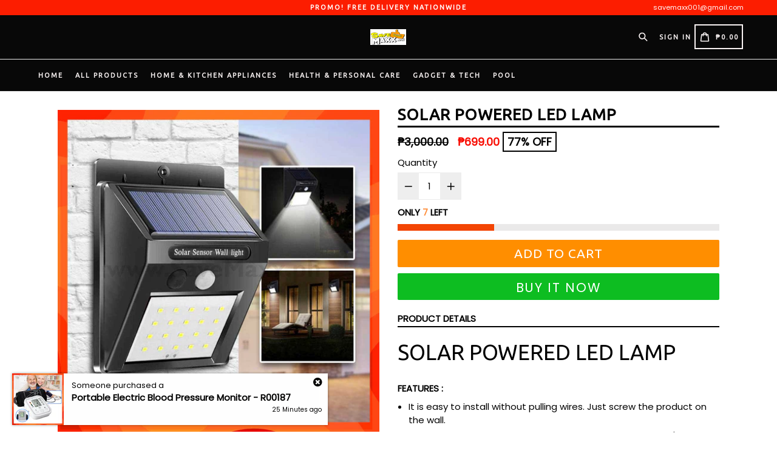

--- FILE ---
content_type: text/html; charset=utf-8
request_url: https://savemaxx.ph/products/solar-powered-led-lamp
body_size: 31634
content:
<!doctype html>
<!--[if IE 9]> <html class="ie9 no-js" lang="en"> <![endif]-->
<!--[if (gt IE 9)|!(IE)]><!--> <html class="no-js" lang="en"> <!--<![endif]-->
<head>
  <meta charset="utf-8">
  <meta http-equiv="X-UA-Compatible" content="IE=edge,chrome=1">
  <meta name="viewport" content="width=device-width,initial-scale=1,maximum-scale=1,user-scalable=no">
  <meta name="theme-color" content="#f34504">
  <meta name="version" content="2.2.1">
  <meta name="email" content="support@savemaxx.ph">
  <meta name="role" content="main">
  
  <link rel="canonical" href="https://savemaxx.ph/products/solar-powered-led-lamp">

  

  
  <title>
    Solar Powered LED Lamp
    
    
    
      &ndash; Save Max Ph
    
  </title>

  
    <meta name="description" content="SOLAR POWERED LED LAMP FEATURES : It is easy to install without pulling wires. Just screw the product on the wall. Solar power supply, solar outdoor lights, the use of the sun&#39;s energy for your night lighting. In the daytime, when the switch is turned on, the weak light will turn on automatically. When the sensor detec">
  

  <!-- /snippets/social-meta-tags.liquid -->




<meta property="og:site_name" content="Save Max Ph">
<meta property="og:url" content="https://savemaxx.ph/products/solar-powered-led-lamp">
<meta property="og:title" content="Solar Powered LED Lamp">
<meta property="og:type" content="product">
<meta property="og:description" content="SOLAR POWERED LED LAMP FEATURES : It is easy to install without pulling wires. Just screw the product on the wall. Solar power supply, solar outdoor lights, the use of the sun&#39;s energy for your night lighting. In the daytime, when the switch is turned on, the weak light will turn on automatically. When the sensor detec">

  <meta property="og:price:amount" content="699.00">
  <meta property="og:price:currency" content="PHP">

<meta property="og:image" content="http://savemaxx.ph/cdn/shop/products/solar-led-lamp_43a6cf46-b7bb-4ffe-9c15-a9346484bb14_1200x1200.jpg?v=1612751408">
<meta property="og:image:secure_url" content="https://savemaxx.ph/cdn/shop/products/solar-led-lamp_43a6cf46-b7bb-4ffe-9c15-a9346484bb14_1200x1200.jpg?v=1612751408">


<meta name="twitter:card" content="summary_large_image">
<meta name="twitter:title" content="Solar Powered LED Lamp">
<meta name="twitter:description" content="SOLAR POWERED LED LAMP FEATURES : It is easy to install without pulling wires. Just screw the product on the wall. Solar power supply, solar outdoor lights, the use of the sun&#39;s energy for your night lighting. In the daytime, when the switch is turned on, the weak light will turn on automatically. When the sensor detec">

 

  <link href="//savemaxx.ph/cdn/shop/t/9/assets/theme.scss.css?v=64729673382437145451674765444" rel="stylesheet" type="text/css" media="all" />
  <link href="//savemaxx.ph/cdn/shop/t/9/assets/typo-color.scss.css?v=132945244742218151201543197572" rel="stylesheet" type="text/css" media="all" />
    

  

    <link href="//fonts.googleapis.com/css?family=Ubuntu:400" rel="stylesheet" type="text/css" media="all" />
  




  <script>
    var theme = {
      strings: {
        addToCart: "Add to Cart",
        soldOut: "Sold out",
        unavailable: "Make a Selection",
        showMore: "Show More",
        showLess: "Show Less",
        addressError: "Error looking up that address",
        addressNoResults: "No results for that address",
        addressQueryLimit: "You have exceeded the Google API usage limit. Consider upgrading to a \u003ca href=\"https:\/\/developers.google.com\/maps\/premium\/usage-limits\"\u003ePremium Plan\u003c\/a\u003e.",
        authError: "There was a problem authenticating your Google Maps account. Create and enable the \u003ca href=\"https:\/\/developers.google.com\/maps\/documentation\/javascript\/get-api-key\"\u003eJavaScript API\u003c\/a\u003e and \u003ca href=\"https:\/\/developers.google.com\/maps\/documentation\/geocoding\/get-api-key\"\u003eGeocoding API\u003c\/a\u003e permissions of your app."
      },
      moneyFormat: "₱{{amount}}"
    }

    document.documentElement.className = document.documentElement.className.replace('no-js', 'js');
  </script>
    <!--[if (lte IE 9) ]><script src="//savemaxx.ph/cdn/shop/t/9/assets/match-media.min.js?v=22265819453975888031543197563" type="text/javascript"></script><![endif]-->

  
  <script type="text/javascript">
   var sv = "Save";var x = "% OFF"; var y = "Thanks for subscribing";var currency_dropdown = false;var precentprice = true;
   var addToCartBtnLabel_1 = "Add to Cart",addedToCartBtnLabe_1 = "Thank you",addingToCartBtnLabel_1 = "Adding.....",soldOutBtnLabel_1 = "Sold out";var relatedupsellmodal = true;var added_to_cart = "Add to Cart";var view_cart = "View cart";var continue_shopping = "continue shopping";var items_count_one = "ITEMS";var items_count_other = "ITEMS";var read_more = "Read more";var read_less = "Less";var eblstcky = false;var ebl_pay_but = false;var read_mor = false;var visitorcountr = false;var livestock = false;var enable_defaul_variant = true;
  </script>
  <!--[if (gt IE 9)|!(IE)]><!--><script src="//savemaxx.ph/cdn/shop/t/9/assets/lazysizes.js?v=68441465964607740661543197563" async="async"></script><!--<![endif]-->
  <!--[if lte IE 9]><script src="//savemaxx.ph/cdn/shop/t/9/assets/lazysizes.min.js?948"></script><![endif]-->

  <!--[if lte IE 9]><!--><script src="//savemaxx.ph/cdn/shop/t/9/assets/theme.js?v=53211516362649396591543197572"></script><!--><![endif]-->



  <!--  bootstrap js & css  -->
  <script src="//savemaxx.ph/cdn/shop/t/9/assets/bootstrap.min.js?v=73724390286584561281543197559"></script>
  <script>var mainShopDomain='save-max-ph.myshopify.com';</script>
  <script src="//savemaxx.ph/cdn/shop/t/9/assets/shop.js?v=126885366855227179001543197572" type="text/javascript"></script>
 
  <link href="//savemaxx.ph/cdn/shop/t/9/assets/fontawesome.css?v=135493224033975962841543197561" rel="stylesheet" type="text/css" media="all" />
  
  <script>window.performance && window.performance.mark && window.performance.mark('shopify.content_for_header.start');</script><meta id="shopify-digital-wallet" name="shopify-digital-wallet" content="/6731202649/digital_wallets/dialog">
<link rel="alternate" type="application/json+oembed" href="https://savemaxx.ph/products/solar-powered-led-lamp.oembed">
<script async="async" src="/checkouts/internal/preloads.js?locale=en-PH"></script>
<script id="shopify-features" type="application/json">{"accessToken":"4819ebdfb226cd21ef5f5a31add75292","betas":["rich-media-storefront-analytics"],"domain":"savemaxx.ph","predictiveSearch":true,"shopId":6731202649,"locale":"en"}</script>
<script>var Shopify = Shopify || {};
Shopify.shop = "save-max-ph.myshopify.com";
Shopify.locale = "en";
Shopify.currency = {"active":"PHP","rate":"1.0"};
Shopify.country = "PH";
Shopify.theme = {"name":"Copy of shopify-booster-theme-v2-2-1-1","id":43566694489,"schema_name":"Booster Premium","schema_version":"2.2.1","theme_store_id":null,"role":"main"};
Shopify.theme.handle = "null";
Shopify.theme.style = {"id":null,"handle":null};
Shopify.cdnHost = "savemaxx.ph/cdn";
Shopify.routes = Shopify.routes || {};
Shopify.routes.root = "/";</script>
<script type="module">!function(o){(o.Shopify=o.Shopify||{}).modules=!0}(window);</script>
<script>!function(o){function n(){var o=[];function n(){o.push(Array.prototype.slice.apply(arguments))}return n.q=o,n}var t=o.Shopify=o.Shopify||{};t.loadFeatures=n(),t.autoloadFeatures=n()}(window);</script>
<script id="shop-js-analytics" type="application/json">{"pageType":"product"}</script>
<script defer="defer" async type="module" src="//savemaxx.ph/cdn/shopifycloud/shop-js/modules/v2/client.init-shop-cart-sync_IZsNAliE.en.esm.js"></script>
<script defer="defer" async type="module" src="//savemaxx.ph/cdn/shopifycloud/shop-js/modules/v2/chunk.common_0OUaOowp.esm.js"></script>
<script type="module">
  await import("//savemaxx.ph/cdn/shopifycloud/shop-js/modules/v2/client.init-shop-cart-sync_IZsNAliE.en.esm.js");
await import("//savemaxx.ph/cdn/shopifycloud/shop-js/modules/v2/chunk.common_0OUaOowp.esm.js");

  window.Shopify.SignInWithShop?.initShopCartSync?.({"fedCMEnabled":true,"windoidEnabled":true});

</script>
<script id="__st">var __st={"a":6731202649,"offset":28800,"reqid":"b13a31e1-28bb-4897-b93a-e8c1fde058ac-1768558202","pageurl":"savemaxx.ph\/products\/solar-powered-led-lamp","u":"b00d4de8252b","p":"product","rtyp":"product","rid":4187334934617};</script>
<script>window.ShopifyPaypalV4VisibilityTracking = true;</script>
<script id="captcha-bootstrap">!function(){'use strict';const t='contact',e='account',n='new_comment',o=[[t,t],['blogs',n],['comments',n],[t,'customer']],c=[[e,'customer_login'],[e,'guest_login'],[e,'recover_customer_password'],[e,'create_customer']],r=t=>t.map((([t,e])=>`form[action*='/${t}']:not([data-nocaptcha='true']) input[name='form_type'][value='${e}']`)).join(','),a=t=>()=>t?[...document.querySelectorAll(t)].map((t=>t.form)):[];function s(){const t=[...o],e=r(t);return a(e)}const i='password',u='form_key',d=['recaptcha-v3-token','g-recaptcha-response','h-captcha-response',i],f=()=>{try{return window.sessionStorage}catch{return}},m='__shopify_v',_=t=>t.elements[u];function p(t,e,n=!1){try{const o=window.sessionStorage,c=JSON.parse(o.getItem(e)),{data:r}=function(t){const{data:e,action:n}=t;return t[m]||n?{data:e,action:n}:{data:t,action:n}}(c);for(const[e,n]of Object.entries(r))t.elements[e]&&(t.elements[e].value=n);n&&o.removeItem(e)}catch(o){console.error('form repopulation failed',{error:o})}}const l='form_type',E='cptcha';function T(t){t.dataset[E]=!0}const w=window,h=w.document,L='Shopify',v='ce_forms',y='captcha';let A=!1;((t,e)=>{const n=(g='f06e6c50-85a8-45c8-87d0-21a2b65856fe',I='https://cdn.shopify.com/shopifycloud/storefront-forms-hcaptcha/ce_storefront_forms_captcha_hcaptcha.v1.5.2.iife.js',D={infoText:'Protected by hCaptcha',privacyText:'Privacy',termsText:'Terms'},(t,e,n)=>{const o=w[L][v],c=o.bindForm;if(c)return c(t,g,e,D).then(n);var r;o.q.push([[t,g,e,D],n]),r=I,A||(h.body.append(Object.assign(h.createElement('script'),{id:'captcha-provider',async:!0,src:r})),A=!0)});var g,I,D;w[L]=w[L]||{},w[L][v]=w[L][v]||{},w[L][v].q=[],w[L][y]=w[L][y]||{},w[L][y].protect=function(t,e){n(t,void 0,e),T(t)},Object.freeze(w[L][y]),function(t,e,n,w,h,L){const[v,y,A,g]=function(t,e,n){const i=e?o:[],u=t?c:[],d=[...i,...u],f=r(d),m=r(i),_=r(d.filter((([t,e])=>n.includes(e))));return[a(f),a(m),a(_),s()]}(w,h,L),I=t=>{const e=t.target;return e instanceof HTMLFormElement?e:e&&e.form},D=t=>v().includes(t);t.addEventListener('submit',(t=>{const e=I(t);if(!e)return;const n=D(e)&&!e.dataset.hcaptchaBound&&!e.dataset.recaptchaBound,o=_(e),c=g().includes(e)&&(!o||!o.value);(n||c)&&t.preventDefault(),c&&!n&&(function(t){try{if(!f())return;!function(t){const e=f();if(!e)return;const n=_(t);if(!n)return;const o=n.value;o&&e.removeItem(o)}(t);const e=Array.from(Array(32),(()=>Math.random().toString(36)[2])).join('');!function(t,e){_(t)||t.append(Object.assign(document.createElement('input'),{type:'hidden',name:u})),t.elements[u].value=e}(t,e),function(t,e){const n=f();if(!n)return;const o=[...t.querySelectorAll(`input[type='${i}']`)].map((({name:t})=>t)),c=[...d,...o],r={};for(const[a,s]of new FormData(t).entries())c.includes(a)||(r[a]=s);n.setItem(e,JSON.stringify({[m]:1,action:t.action,data:r}))}(t,e)}catch(e){console.error('failed to persist form',e)}}(e),e.submit())}));const S=(t,e)=>{t&&!t.dataset[E]&&(n(t,e.some((e=>e===t))),T(t))};for(const o of['focusin','change'])t.addEventListener(o,(t=>{const e=I(t);D(e)&&S(e,y())}));const B=e.get('form_key'),M=e.get(l),P=B&&M;t.addEventListener('DOMContentLoaded',(()=>{const t=y();if(P)for(const e of t)e.elements[l].value===M&&p(e,B);[...new Set([...A(),...v().filter((t=>'true'===t.dataset.shopifyCaptcha))])].forEach((e=>S(e,t)))}))}(h,new URLSearchParams(w.location.search),n,t,e,['guest_login'])})(!0,!0)}();</script>
<script integrity="sha256-4kQ18oKyAcykRKYeNunJcIwy7WH5gtpwJnB7kiuLZ1E=" data-source-attribution="shopify.loadfeatures" defer="defer" src="//savemaxx.ph/cdn/shopifycloud/storefront/assets/storefront/load_feature-a0a9edcb.js" crossorigin="anonymous"></script>
<script data-source-attribution="shopify.dynamic_checkout.dynamic.init">var Shopify=Shopify||{};Shopify.PaymentButton=Shopify.PaymentButton||{isStorefrontPortableWallets:!0,init:function(){window.Shopify.PaymentButton.init=function(){};var t=document.createElement("script");t.src="https://savemaxx.ph/cdn/shopifycloud/portable-wallets/latest/portable-wallets.en.js",t.type="module",document.head.appendChild(t)}};
</script>
<script data-source-attribution="shopify.dynamic_checkout.buyer_consent">
  function portableWalletsHideBuyerConsent(e){var t=document.getElementById("shopify-buyer-consent"),n=document.getElementById("shopify-subscription-policy-button");t&&n&&(t.classList.add("hidden"),t.setAttribute("aria-hidden","true"),n.removeEventListener("click",e))}function portableWalletsShowBuyerConsent(e){var t=document.getElementById("shopify-buyer-consent"),n=document.getElementById("shopify-subscription-policy-button");t&&n&&(t.classList.remove("hidden"),t.removeAttribute("aria-hidden"),n.addEventListener("click",e))}window.Shopify?.PaymentButton&&(window.Shopify.PaymentButton.hideBuyerConsent=portableWalletsHideBuyerConsent,window.Shopify.PaymentButton.showBuyerConsent=portableWalletsShowBuyerConsent);
</script>
<script>
  function portableWalletsCleanup(e){e&&e.src&&console.error("Failed to load portable wallets script "+e.src);var t=document.querySelectorAll("shopify-accelerated-checkout .shopify-payment-button__skeleton, shopify-accelerated-checkout-cart .wallet-cart-button__skeleton"),e=document.getElementById("shopify-buyer-consent");for(let e=0;e<t.length;e++)t[e].remove();e&&e.remove()}function portableWalletsNotLoadedAsModule(e){e instanceof ErrorEvent&&"string"==typeof e.message&&e.message.includes("import.meta")&&"string"==typeof e.filename&&e.filename.includes("portable-wallets")&&(window.removeEventListener("error",portableWalletsNotLoadedAsModule),window.Shopify.PaymentButton.failedToLoad=e,"loading"===document.readyState?document.addEventListener("DOMContentLoaded",window.Shopify.PaymentButton.init):window.Shopify.PaymentButton.init())}window.addEventListener("error",portableWalletsNotLoadedAsModule);
</script>

<script type="module" src="https://savemaxx.ph/cdn/shopifycloud/portable-wallets/latest/portable-wallets.en.js" onError="portableWalletsCleanup(this)" crossorigin="anonymous"></script>
<script nomodule>
  document.addEventListener("DOMContentLoaded", portableWalletsCleanup);
</script>

<link id="shopify-accelerated-checkout-styles" rel="stylesheet" media="screen" href="https://savemaxx.ph/cdn/shopifycloud/portable-wallets/latest/accelerated-checkout-backwards-compat.css" crossorigin="anonymous">
<style id="shopify-accelerated-checkout-cart">
        #shopify-buyer-consent {
  margin-top: 1em;
  display: inline-block;
  width: 100%;
}

#shopify-buyer-consent.hidden {
  display: none;
}

#shopify-subscription-policy-button {
  background: none;
  border: none;
  padding: 0;
  text-decoration: underline;
  font-size: inherit;
  cursor: pointer;
}

#shopify-subscription-policy-button::before {
  box-shadow: none;
}

      </style>

<script>window.performance && window.performance.mark && window.performance.mark('shopify.content_for_header.end');</script>
  <link href="https://fonts.googleapis.com/css?family=Anton|Arimo|Arvo|Baloo+Bhai|Baloo+Bhaina|Bitter|Bree+Serif|Cabin|Catamaran|David+Libre|Dosis|Droid+Sans|Droid+Serif|Ek+Mukta|Fjalla+One|Hind|Inconsolata|Indie+Flower|Lato|Libre+Baskerville|Lobster|Lora|Merriweather|Modak|Montserrat|Muli|Noto+Sans|Noto+Serif|Nunito|Open+Sans|Open+Sans+Condensed:300|Oswald|Oxygen|PT+Sans|PT+Sans+Narrow|PT+Serif|Pavanam|Playfair+Display|Poppins|Raleway|Roboto|Roboto+Condensed|Roboto+Slab|Slabo+27px|Source+Sans+Pro|Teko|Titillium+Web|Ubuntu|Yanone+Kaffeesatz|Yatra+One" rel="stylesheet">

  <style type="text/css"> .product-description + [data-readmore-toggle], .product-description[data-readmore]{display: block; width: 100%;margin-top: 15px;}.product-description[data-readmore]{transition: height 100ms;overflow-x: hidden !important;overflow: -webkit-paged-x;}</style>



	<script>var loox_global_hash = '1618544275145';</script><script>var loox_pop_active = true;var loox_pop_display = {"home_page":true,"product_page":true,"cart_page":true,"other_pages":true};</script><style>.loox-reviews-default { max-width: 1200px; margin: 0 auto; }</style>
<link href="https://monorail-edge.shopifysvc.com" rel="dns-prefetch">
<script>(function(){if ("sendBeacon" in navigator && "performance" in window) {try {var session_token_from_headers = performance.getEntriesByType('navigation')[0].serverTiming.find(x => x.name == '_s').description;} catch {var session_token_from_headers = undefined;}var session_cookie_matches = document.cookie.match(/_shopify_s=([^;]*)/);var session_token_from_cookie = session_cookie_matches && session_cookie_matches.length === 2 ? session_cookie_matches[1] : "";var session_token = session_token_from_headers || session_token_from_cookie || "";function handle_abandonment_event(e) {var entries = performance.getEntries().filter(function(entry) {return /monorail-edge.shopifysvc.com/.test(entry.name);});if (!window.abandonment_tracked && entries.length === 0) {window.abandonment_tracked = true;var currentMs = Date.now();var navigation_start = performance.timing.navigationStart;var payload = {shop_id: 6731202649,url: window.location.href,navigation_start,duration: currentMs - navigation_start,session_token,page_type: "product"};window.navigator.sendBeacon("https://monorail-edge.shopifysvc.com/v1/produce", JSON.stringify({schema_id: "online_store_buyer_site_abandonment/1.1",payload: payload,metadata: {event_created_at_ms: currentMs,event_sent_at_ms: currentMs}}));}}window.addEventListener('pagehide', handle_abandonment_event);}}());</script>
<script id="web-pixels-manager-setup">(function e(e,d,r,n,o){if(void 0===o&&(o={}),!Boolean(null===(a=null===(i=window.Shopify)||void 0===i?void 0:i.analytics)||void 0===a?void 0:a.replayQueue)){var i,a;window.Shopify=window.Shopify||{};var t=window.Shopify;t.analytics=t.analytics||{};var s=t.analytics;s.replayQueue=[],s.publish=function(e,d,r){return s.replayQueue.push([e,d,r]),!0};try{self.performance.mark("wpm:start")}catch(e){}var l=function(){var e={modern:/Edge?\/(1{2}[4-9]|1[2-9]\d|[2-9]\d{2}|\d{4,})\.\d+(\.\d+|)|Firefox\/(1{2}[4-9]|1[2-9]\d|[2-9]\d{2}|\d{4,})\.\d+(\.\d+|)|Chrom(ium|e)\/(9{2}|\d{3,})\.\d+(\.\d+|)|(Maci|X1{2}).+ Version\/(15\.\d+|(1[6-9]|[2-9]\d|\d{3,})\.\d+)([,.]\d+|)( \(\w+\)|)( Mobile\/\w+|) Safari\/|Chrome.+OPR\/(9{2}|\d{3,})\.\d+\.\d+|(CPU[ +]OS|iPhone[ +]OS|CPU[ +]iPhone|CPU IPhone OS|CPU iPad OS)[ +]+(15[._]\d+|(1[6-9]|[2-9]\d|\d{3,})[._]\d+)([._]\d+|)|Android:?[ /-](13[3-9]|1[4-9]\d|[2-9]\d{2}|\d{4,})(\.\d+|)(\.\d+|)|Android.+Firefox\/(13[5-9]|1[4-9]\d|[2-9]\d{2}|\d{4,})\.\d+(\.\d+|)|Android.+Chrom(ium|e)\/(13[3-9]|1[4-9]\d|[2-9]\d{2}|\d{4,})\.\d+(\.\d+|)|SamsungBrowser\/([2-9]\d|\d{3,})\.\d+/,legacy:/Edge?\/(1[6-9]|[2-9]\d|\d{3,})\.\d+(\.\d+|)|Firefox\/(5[4-9]|[6-9]\d|\d{3,})\.\d+(\.\d+|)|Chrom(ium|e)\/(5[1-9]|[6-9]\d|\d{3,})\.\d+(\.\d+|)([\d.]+$|.*Safari\/(?![\d.]+ Edge\/[\d.]+$))|(Maci|X1{2}).+ Version\/(10\.\d+|(1[1-9]|[2-9]\d|\d{3,})\.\d+)([,.]\d+|)( \(\w+\)|)( Mobile\/\w+|) Safari\/|Chrome.+OPR\/(3[89]|[4-9]\d|\d{3,})\.\d+\.\d+|(CPU[ +]OS|iPhone[ +]OS|CPU[ +]iPhone|CPU IPhone OS|CPU iPad OS)[ +]+(10[._]\d+|(1[1-9]|[2-9]\d|\d{3,})[._]\d+)([._]\d+|)|Android:?[ /-](13[3-9]|1[4-9]\d|[2-9]\d{2}|\d{4,})(\.\d+|)(\.\d+|)|Mobile Safari.+OPR\/([89]\d|\d{3,})\.\d+\.\d+|Android.+Firefox\/(13[5-9]|1[4-9]\d|[2-9]\d{2}|\d{4,})\.\d+(\.\d+|)|Android.+Chrom(ium|e)\/(13[3-9]|1[4-9]\d|[2-9]\d{2}|\d{4,})\.\d+(\.\d+|)|Android.+(UC? ?Browser|UCWEB|U3)[ /]?(15\.([5-9]|\d{2,})|(1[6-9]|[2-9]\d|\d{3,})\.\d+)\.\d+|SamsungBrowser\/(5\.\d+|([6-9]|\d{2,})\.\d+)|Android.+MQ{2}Browser\/(14(\.(9|\d{2,})|)|(1[5-9]|[2-9]\d|\d{3,})(\.\d+|))(\.\d+|)|K[Aa][Ii]OS\/(3\.\d+|([4-9]|\d{2,})\.\d+)(\.\d+|)/},d=e.modern,r=e.legacy,n=navigator.userAgent;return n.match(d)?"modern":n.match(r)?"legacy":"unknown"}(),u="modern"===l?"modern":"legacy",c=(null!=n?n:{modern:"",legacy:""})[u],f=function(e){return[e.baseUrl,"/wpm","/b",e.hashVersion,"modern"===e.buildTarget?"m":"l",".js"].join("")}({baseUrl:d,hashVersion:r,buildTarget:u}),m=function(e){var d=e.version,r=e.bundleTarget,n=e.surface,o=e.pageUrl,i=e.monorailEndpoint;return{emit:function(e){var a=e.status,t=e.errorMsg,s=(new Date).getTime(),l=JSON.stringify({metadata:{event_sent_at_ms:s},events:[{schema_id:"web_pixels_manager_load/3.1",payload:{version:d,bundle_target:r,page_url:o,status:a,surface:n,error_msg:t},metadata:{event_created_at_ms:s}}]});if(!i)return console&&console.warn&&console.warn("[Web Pixels Manager] No Monorail endpoint provided, skipping logging."),!1;try{return self.navigator.sendBeacon.bind(self.navigator)(i,l)}catch(e){}var u=new XMLHttpRequest;try{return u.open("POST",i,!0),u.setRequestHeader("Content-Type","text/plain"),u.send(l),!0}catch(e){return console&&console.warn&&console.warn("[Web Pixels Manager] Got an unhandled error while logging to Monorail."),!1}}}}({version:r,bundleTarget:l,surface:e.surface,pageUrl:self.location.href,monorailEndpoint:e.monorailEndpoint});try{o.browserTarget=l,function(e){var d=e.src,r=e.async,n=void 0===r||r,o=e.onload,i=e.onerror,a=e.sri,t=e.scriptDataAttributes,s=void 0===t?{}:t,l=document.createElement("script"),u=document.querySelector("head"),c=document.querySelector("body");if(l.async=n,l.src=d,a&&(l.integrity=a,l.crossOrigin="anonymous"),s)for(var f in s)if(Object.prototype.hasOwnProperty.call(s,f))try{l.dataset[f]=s[f]}catch(e){}if(o&&l.addEventListener("load",o),i&&l.addEventListener("error",i),u)u.appendChild(l);else{if(!c)throw new Error("Did not find a head or body element to append the script");c.appendChild(l)}}({src:f,async:!0,onload:function(){if(!function(){var e,d;return Boolean(null===(d=null===(e=window.Shopify)||void 0===e?void 0:e.analytics)||void 0===d?void 0:d.initialized)}()){var d=window.webPixelsManager.init(e)||void 0;if(d){var r=window.Shopify.analytics;r.replayQueue.forEach((function(e){var r=e[0],n=e[1],o=e[2];d.publishCustomEvent(r,n,o)})),r.replayQueue=[],r.publish=d.publishCustomEvent,r.visitor=d.visitor,r.initialized=!0}}},onerror:function(){return m.emit({status:"failed",errorMsg:"".concat(f," has failed to load")})},sri:function(e){var d=/^sha384-[A-Za-z0-9+/=]+$/;return"string"==typeof e&&d.test(e)}(c)?c:"",scriptDataAttributes:o}),m.emit({status:"loading"})}catch(e){m.emit({status:"failed",errorMsg:(null==e?void 0:e.message)||"Unknown error"})}}})({shopId: 6731202649,storefrontBaseUrl: "https://savemaxx.ph",extensionsBaseUrl: "https://extensions.shopifycdn.com/cdn/shopifycloud/web-pixels-manager",monorailEndpoint: "https://monorail-edge.shopifysvc.com/unstable/produce_batch",surface: "storefront-renderer",enabledBetaFlags: ["2dca8a86"],webPixelsConfigList: [{"id":"68485275","eventPayloadVersion":"v1","runtimeContext":"LAX","scriptVersion":"1","type":"CUSTOM","privacyPurposes":["MARKETING"],"name":"Meta pixel (migrated)"},{"id":"shopify-app-pixel","configuration":"{}","eventPayloadVersion":"v1","runtimeContext":"STRICT","scriptVersion":"0450","apiClientId":"shopify-pixel","type":"APP","privacyPurposes":["ANALYTICS","MARKETING"]},{"id":"shopify-custom-pixel","eventPayloadVersion":"v1","runtimeContext":"LAX","scriptVersion":"0450","apiClientId":"shopify-pixel","type":"CUSTOM","privacyPurposes":["ANALYTICS","MARKETING"]}],isMerchantRequest: false,initData: {"shop":{"name":"Save Max Ph","paymentSettings":{"currencyCode":"PHP"},"myshopifyDomain":"save-max-ph.myshopify.com","countryCode":"PH","storefrontUrl":"https:\/\/savemaxx.ph"},"customer":null,"cart":null,"checkout":null,"productVariants":[{"price":{"amount":699.0,"currencyCode":"PHP"},"product":{"title":"Solar Powered LED Lamp","vendor":"Save Max Ph","id":"4187334934617","untranslatedTitle":"Solar Powered LED Lamp","url":"\/products\/solar-powered-led-lamp","type":""},"id":"30335216779353","image":{"src":"\/\/savemaxx.ph\/cdn\/shop\/products\/solar-led-lamp_43a6cf46-b7bb-4ffe-9c15-a9346484bb14.jpg?v=1612751408"},"sku":"","title":"Default Title","untranslatedTitle":"Default Title"}],"purchasingCompany":null},},"https://savemaxx.ph/cdn","fcfee988w5aeb613cpc8e4bc33m6693e112",{"modern":"","legacy":""},{"shopId":"6731202649","storefrontBaseUrl":"https:\/\/savemaxx.ph","extensionBaseUrl":"https:\/\/extensions.shopifycdn.com\/cdn\/shopifycloud\/web-pixels-manager","surface":"storefront-renderer","enabledBetaFlags":"[\"2dca8a86\"]","isMerchantRequest":"false","hashVersion":"fcfee988w5aeb613cpc8e4bc33m6693e112","publish":"custom","events":"[[\"page_viewed\",{}],[\"product_viewed\",{\"productVariant\":{\"price\":{\"amount\":699.0,\"currencyCode\":\"PHP\"},\"product\":{\"title\":\"Solar Powered LED Lamp\",\"vendor\":\"Save Max Ph\",\"id\":\"4187334934617\",\"untranslatedTitle\":\"Solar Powered LED Lamp\",\"url\":\"\/products\/solar-powered-led-lamp\",\"type\":\"\"},\"id\":\"30335216779353\",\"image\":{\"src\":\"\/\/savemaxx.ph\/cdn\/shop\/products\/solar-led-lamp_43a6cf46-b7bb-4ffe-9c15-a9346484bb14.jpg?v=1612751408\"},\"sku\":\"\",\"title\":\"Default Title\",\"untranslatedTitle\":\"Default Title\"}}]]"});</script><script>
  window.ShopifyAnalytics = window.ShopifyAnalytics || {};
  window.ShopifyAnalytics.meta = window.ShopifyAnalytics.meta || {};
  window.ShopifyAnalytics.meta.currency = 'PHP';
  var meta = {"product":{"id":4187334934617,"gid":"gid:\/\/shopify\/Product\/4187334934617","vendor":"Save Max Ph","type":"","handle":"solar-powered-led-lamp","variants":[{"id":30335216779353,"price":69900,"name":"Solar Powered LED Lamp","public_title":null,"sku":""}],"remote":false},"page":{"pageType":"product","resourceType":"product","resourceId":4187334934617,"requestId":"b13a31e1-28bb-4897-b93a-e8c1fde058ac-1768558202"}};
  for (var attr in meta) {
    window.ShopifyAnalytics.meta[attr] = meta[attr];
  }
</script>
<script class="analytics">
  (function () {
    var customDocumentWrite = function(content) {
      var jquery = null;

      if (window.jQuery) {
        jquery = window.jQuery;
      } else if (window.Checkout && window.Checkout.$) {
        jquery = window.Checkout.$;
      }

      if (jquery) {
        jquery('body').append(content);
      }
    };

    var hasLoggedConversion = function(token) {
      if (token) {
        return document.cookie.indexOf('loggedConversion=' + token) !== -1;
      }
      return false;
    }

    var setCookieIfConversion = function(token) {
      if (token) {
        var twoMonthsFromNow = new Date(Date.now());
        twoMonthsFromNow.setMonth(twoMonthsFromNow.getMonth() + 2);

        document.cookie = 'loggedConversion=' + token + '; expires=' + twoMonthsFromNow;
      }
    }

    var trekkie = window.ShopifyAnalytics.lib = window.trekkie = window.trekkie || [];
    if (trekkie.integrations) {
      return;
    }
    trekkie.methods = [
      'identify',
      'page',
      'ready',
      'track',
      'trackForm',
      'trackLink'
    ];
    trekkie.factory = function(method) {
      return function() {
        var args = Array.prototype.slice.call(arguments);
        args.unshift(method);
        trekkie.push(args);
        return trekkie;
      };
    };
    for (var i = 0; i < trekkie.methods.length; i++) {
      var key = trekkie.methods[i];
      trekkie[key] = trekkie.factory(key);
    }
    trekkie.load = function(config) {
      trekkie.config = config || {};
      trekkie.config.initialDocumentCookie = document.cookie;
      var first = document.getElementsByTagName('script')[0];
      var script = document.createElement('script');
      script.type = 'text/javascript';
      script.onerror = function(e) {
        var scriptFallback = document.createElement('script');
        scriptFallback.type = 'text/javascript';
        scriptFallback.onerror = function(error) {
                var Monorail = {
      produce: function produce(monorailDomain, schemaId, payload) {
        var currentMs = new Date().getTime();
        var event = {
          schema_id: schemaId,
          payload: payload,
          metadata: {
            event_created_at_ms: currentMs,
            event_sent_at_ms: currentMs
          }
        };
        return Monorail.sendRequest("https://" + monorailDomain + "/v1/produce", JSON.stringify(event));
      },
      sendRequest: function sendRequest(endpointUrl, payload) {
        // Try the sendBeacon API
        if (window && window.navigator && typeof window.navigator.sendBeacon === 'function' && typeof window.Blob === 'function' && !Monorail.isIos12()) {
          var blobData = new window.Blob([payload], {
            type: 'text/plain'
          });

          if (window.navigator.sendBeacon(endpointUrl, blobData)) {
            return true;
          } // sendBeacon was not successful

        } // XHR beacon

        var xhr = new XMLHttpRequest();

        try {
          xhr.open('POST', endpointUrl);
          xhr.setRequestHeader('Content-Type', 'text/plain');
          xhr.send(payload);
        } catch (e) {
          console.log(e);
        }

        return false;
      },
      isIos12: function isIos12() {
        return window.navigator.userAgent.lastIndexOf('iPhone; CPU iPhone OS 12_') !== -1 || window.navigator.userAgent.lastIndexOf('iPad; CPU OS 12_') !== -1;
      }
    };
    Monorail.produce('monorail-edge.shopifysvc.com',
      'trekkie_storefront_load_errors/1.1',
      {shop_id: 6731202649,
      theme_id: 43566694489,
      app_name: "storefront",
      context_url: window.location.href,
      source_url: "//savemaxx.ph/cdn/s/trekkie.storefront.cd680fe47e6c39ca5d5df5f0a32d569bc48c0f27.min.js"});

        };
        scriptFallback.async = true;
        scriptFallback.src = '//savemaxx.ph/cdn/s/trekkie.storefront.cd680fe47e6c39ca5d5df5f0a32d569bc48c0f27.min.js';
        first.parentNode.insertBefore(scriptFallback, first);
      };
      script.async = true;
      script.src = '//savemaxx.ph/cdn/s/trekkie.storefront.cd680fe47e6c39ca5d5df5f0a32d569bc48c0f27.min.js';
      first.parentNode.insertBefore(script, first);
    };
    trekkie.load(
      {"Trekkie":{"appName":"storefront","development":false,"defaultAttributes":{"shopId":6731202649,"isMerchantRequest":null,"themeId":43566694489,"themeCityHash":"5756041427251630302","contentLanguage":"en","currency":"PHP","eventMetadataId":"2f82314f-e7d6-4d96-842f-d4d5a80e958f"},"isServerSideCookieWritingEnabled":true,"monorailRegion":"shop_domain","enabledBetaFlags":["65f19447"]},"Session Attribution":{},"S2S":{"facebookCapiEnabled":false,"source":"trekkie-storefront-renderer","apiClientId":580111}}
    );

    var loaded = false;
    trekkie.ready(function() {
      if (loaded) return;
      loaded = true;

      window.ShopifyAnalytics.lib = window.trekkie;

      var originalDocumentWrite = document.write;
      document.write = customDocumentWrite;
      try { window.ShopifyAnalytics.merchantGoogleAnalytics.call(this); } catch(error) {};
      document.write = originalDocumentWrite;

      window.ShopifyAnalytics.lib.page(null,{"pageType":"product","resourceType":"product","resourceId":4187334934617,"requestId":"b13a31e1-28bb-4897-b93a-e8c1fde058ac-1768558202","shopifyEmitted":true});

      var match = window.location.pathname.match(/checkouts\/(.+)\/(thank_you|post_purchase)/)
      var token = match? match[1]: undefined;
      if (!hasLoggedConversion(token)) {
        setCookieIfConversion(token);
        window.ShopifyAnalytics.lib.track("Viewed Product",{"currency":"PHP","variantId":30335216779353,"productId":4187334934617,"productGid":"gid:\/\/shopify\/Product\/4187334934617","name":"Solar Powered LED Lamp","price":"699.00","sku":"","brand":"Save Max Ph","variant":null,"category":"","nonInteraction":true,"remote":false},undefined,undefined,{"shopifyEmitted":true});
      window.ShopifyAnalytics.lib.track("monorail:\/\/trekkie_storefront_viewed_product\/1.1",{"currency":"PHP","variantId":30335216779353,"productId":4187334934617,"productGid":"gid:\/\/shopify\/Product\/4187334934617","name":"Solar Powered LED Lamp","price":"699.00","sku":"","brand":"Save Max Ph","variant":null,"category":"","nonInteraction":true,"remote":false,"referer":"https:\/\/savemaxx.ph\/products\/solar-powered-led-lamp"});
      }
    });


        var eventsListenerScript = document.createElement('script');
        eventsListenerScript.async = true;
        eventsListenerScript.src = "//savemaxx.ph/cdn/shopifycloud/storefront/assets/shop_events_listener-3da45d37.js";
        document.getElementsByTagName('head')[0].appendChild(eventsListenerScript);

})();</script>
<script
  defer
  src="https://savemaxx.ph/cdn/shopifycloud/perf-kit/shopify-perf-kit-3.0.3.min.js"
  data-application="storefront-renderer"
  data-shop-id="6731202649"
  data-render-region="gcp-us-central1"
  data-page-type="product"
  data-theme-instance-id="43566694489"
  data-theme-name="Booster Premium"
  data-theme-version="2.2.1"
  data-monorail-region="shop_domain"
  data-resource-timing-sampling-rate="10"
  data-shs="true"
  data-shs-beacon="true"
  data-shs-export-with-fetch="true"
  data-shs-logs-sample-rate="1"
  data-shs-beacon-endpoint="https://savemaxx.ph/api/collect"
></script>
</head>

<body class="template-product">
<input type="hidden" id="product_key" value="">
  <input type="hidden" id="permanent_domain" value="save-max-ph.myshopify.com">
  <a class="in-page-link visually-hidden skip-link" href="#MainContent">Skip to content</a>
  
  <div id="SearchDrawer" class="search-bar drawer drawer--top">
    <div class="search-bar__table">
      <div class="search-bar__table-cell search-bar__form-wrapper">
        <form class="search search-bar__form" action="/search" method="get" role="search">
          <button class="search-bar__submit search__submit btn--link" type="submit">
            <svg aria-hidden="true" focusable="false" role="presentation" class="icon icon-search" viewBox="0 0 50 40"><path d="M35.6 36l-9.8-9.8c4.1-5.4 3.6-13.2-1.3-18.1-5.4-5.4-14.2-5.4-19.7 0-5.4 5.4-5.4 14.2 0 19.7 2.6 2.6 6.1 4.1 9.8 4.1 3 0 5.9-1 8.3-2.8l9.8 9.8c.4.4.9.6 1.4.6s1-.2 1.4-.6c.9-.9.9-2.1.1-2.9zm-20.9-8.2c-2.6 0-5.1-1-7-2.9-3.9-3.9-3.9-10.1 0-14C9.6 9 12.2 8 14.7 8s5.1 1 7 2.9c3.9 3.9 3.9 10.1 0 14-1.9 1.9-4.4 2.9-7 2.9z"/></svg>
            <span class="icon__fallback-text">Submit</span>
          </button>
          
          <input type="hidden" name="type" value="product">
          
          <input class="search__input search-bar__input" type="input" name="q" value="" placeholder="Search all products..." aria-label="Search all products...">
        </form>
      </div>
      <div class="search-bar__table-cell text-right">
        <button type="button" class="btn--link search-bar__close js-drawer-close">
          <svg aria-hidden="true" focusable="false" role="presentation" class="icon icon-close" viewBox="0 0 37 40"><path d="M21.3 23l11-11c.8-.8.8-2 0-2.8-.8-.8-2-.8-2.8 0l-11 11-11-11c-.8-.8-2-.8-2.8 0-.8.8-.8 2 0 2.8l11 11-11 11c-.8.8-.8 2 0 2.8.4.4.9.6 1.4.6s1-.2 1.4-.6l11-11 11 11c.4.4.9.6 1.4.6s1-.2 1.4-.6c.8-.8.8-2 0-2.8l-11-11z"/></svg>
          <span class="icon__fallback-text">Close search</span>
        </button>
      </div>
    </div>
  </div>

  <div id="shopify-section-header" class="shopify-section"><style>
  
  
  
  .notification-bar {
    background-color: ;
  }

  .notification-bar__message {
    color: ;
  }
  .mobile_header_logo img{
     line-height:0;
    display:block !important
  }
   
  
  .mobile_header_logo img{
    width:75%!important;
  }
  


  .desktop_header_logo img{
    width:30%!important;
  }
  

  
</style>


<div data-section-id="header" data-section-type="header-section">
  <nav class="mobile-nav-wrapper" role="navigation">
    <ul id="MobileNav" class="mobile-nav">
      
      <li class="border-bottom">

        <div class="site-header__search">
          <form action="/search" method="get" class="search-header search" role="search">
  
  <input type="hidden" name="type" value="product">
  
  <input class="search-header__input search__input"
    type="input"
    name="q"
    placeholder="Search all products..."
    aria-label="Search all products...">
  <button class="search-header__submit search__submit btn--link" type="submit">
    <svg aria-hidden="true" focusable="false" role="presentation" class="icon icon-search" viewBox="0 0 50 40"><path d="M35.6 36l-9.8-9.8c4.1-5.4 3.6-13.2-1.3-18.1-5.4-5.4-14.2-5.4-19.7 0-5.4 5.4-5.4 14.2 0 19.7 2.6 2.6 6.1 4.1 9.8 4.1 3 0 5.9-1 8.3-2.8l9.8 9.8c.4.4.9.6 1.4.6s1-.2 1.4-.6c.9-.9.9-2.1.1-2.9zm-20.9-8.2c-2.6 0-5.1-1-7-2.9-3.9-3.9-3.9-10.1 0-14C9.6 9 12.2 8 14.7 8s5.1 1 7 2.9c3.9 3.9 3.9 10.1 0 14-1.9 1.9-4.4 2.9-7 2.9z"/></svg>
    <span class="icon__fallback-text">Submit</span>
  </button>
</form>

        </div>
      </li>
      
      
<li class="mobile-nav__item border-bottom">
        
        <a href="/" class="mobile-nav__link">
          Home
        </a>
        
      </li>
      
<li class="mobile-nav__item border-bottom">
        
        <a href="/collections/all-products" class="mobile-nav__link">
          All Products
        </a>
        
      </li>
      
<li class="mobile-nav__item border-bottom">
        
        <a href="/collections/home-kitchen-appliances" class="mobile-nav__link">
          Home & Kitchen Appliances
        </a>
        
      </li>
      
<li class="mobile-nav__item border-bottom">
        
        <a href="/collections/health-personal-care" class="mobile-nav__link">
          Health & Personal Care
        </a>
        
      </li>
      
<li class="mobile-nav__item border-bottom">
        
        <a href="/collections/gadget-tech" class="mobile-nav__link">
          Gadget & Tech
        </a>
        
      </li>
      
<li class="mobile-nav__item">
        
        <a href="/collections/pool" class="mobile-nav__link">
          Pool
        </a>
        
      </li>
      
     
      <li class="mobile-nav__item other_links_menu border-top">
        
          
          <div class="sign_inmobile">
            <a href="/account/login" class="mobile-nav__link">SIGN IN</a>
          </div>
          
        
        
         
        
        <div class="email_icon">
          <a href="mailto:savemaxx001@gmail.com"><i class="fas fa-envelope"></i></a>
        </div>
        
      </li>
     
    </ul>
  </nav>

  
  <!-- Start Header Strip -->
  
  <!-- End Header Strip -->
  
  


  <style>
   
    
 	.h_msg_text
    {
    font-family: "Ubuntu", "HelveticaNeue", "Helvetica Neue", sans-serif;
    font-weight: bold;
    letter-spacing: 2px;
    text-transform: uppercase;
    }
    .announcement-bar {
      background-color: #fc1d00;
    }

    .announcement-bar--link:hover {
      

      
      
      background-color: ;
      
    }

    .announcement-bar__message {
      color: ;
    }
    

  .coll_image .collection-grid-item__overlay > img {
    display: block;
    line-height: 0;
  }

    .logo_icon
    {
      font-size:  18px; 
      float: left;
      
    }
    .logo_text
    {
      font-size:  18px; 
      font-family: "Ubuntu", "HelveticaNeue", "Helvetica Neue", sans-serif;
      font-weight: bold;
      letter-spacing: 3px;
      text-transform: uppercase;
    }
  </style>

  
  <div class="announcement-bar grid grid--no-gutters grid--table small--hide">

    <div class="grid__item medium-up--three-tenths"> 

      
      
      <div class="grid__item text-center">
        <ul class="list--inline social-icons h_left head_icon">
          
          
          
          
          
          
          
          
          
        </ul>
      </div>
      

    </div>

    <div class="grid__item medium-up--four-tenths"> 
      <span class="h_msg_text"> PROMO! FREE DELIVERY NATIONWIDE</span>
    </div>
    <div class="grid__item medium-up--three-tenths head_right"> 
      
      
      <span class="h_email"><a href="mailto:savemaxx001@gmail.com">savemaxx001@gmail.com</a></span>
      
    </div>
    <!--       <a href="" class="announcement-bar announcement-bar--link">
<p class="announcement-bar__message">test</p>
</a> -->
  </div>
  





  <header class="site-header border-bottom  logo--center" role="banner">
    <div class="grid grid--no-gutters grid--table">
      
      
      <div class="grid__item small--two-tenths medium-up--five-twelfths left_part">

        
        
        <button type="button" class="btn--link site-header__menu js-mobile-nav-toggle mobile-nav--open">
          <svg aria-hidden="true" focusable="false" role="presentation" class="icon icon-hamburger" viewBox="0 0 37 40"><path d="M33.5 25h-30c-1.1 0-2-.9-2-2s.9-2 2-2h30c1.1 0 2 .9 2 2s-.9 2-2 2zm0-11.5h-30c-1.1 0-2-.9-2-2s.9-2 2-2h30c1.1 0 2 .9 2 2s-.9 2-2 2zm0 23h-30c-1.1 0-2-.9-2-2s.9-2 2-2h30c1.1 0 2 .9 2 2s-.9 2-2 2z"/></svg>
          <svg aria-hidden="true" focusable="false" role="presentation" class="icon icon-close" viewBox="0 0 37 40"><path d="M21.3 23l11-11c.8-.8.8-2 0-2.8-.8-.8-2-.8-2.8 0l-11 11-11-11c-.8-.8-2-.8-2.8 0-.8.8-.8 2 0 2.8l11 11-11 11c-.8.8-.8 2 0 2.8.4.4.9.6 1.4.6s1-.2 1.4-.6l11-11 11 11c.4.4.9.6 1.4.6s1-.2 1.4-.6c.8-.8.8-2 0-2.8l-11-11z"/></svg>
          <span class="icon__fallback-text">expand/collapse</span>
        </button>
        
      </div>

      

      

      <div class="grid__item small--six-tenths medium-up--two-twelfths logo-align--center logo_part">
        
        
          <div class="h2 site-header__logo small--hide" itemscope itemtype="http://schema.org/Organization">
            
            
<a href="/" itemprop="url" class="desktop_header_logo site-header__logo-image site-header__logo-image--centered">
              

              <img class="lazyload js"
                   src="//savemaxx.ph/cdn/shop/files/SaveMaxx_Logo_2019_-_Website_300x300.png?v=1613521025"
                   data-src="//savemaxx.ph/cdn/shop/files/SaveMaxx_Logo_2019_-_Website_{width}x.png?v=1613521025"
                   data-widths="[180, 360, 540, 720, 900, 1080, 1296, 1512, 1728, 2048]"
                   data-aspectratio="2.25"
                   data-sizes="auto"
                   alt="Save Max Ph"
                   >

              <noscript>
                
                <img src="//savemaxx.ph/cdn/shop/files/SaveMaxx_Logo_2019_-_Website_300x.png?v=1613521025"
                     srcset="//savemaxx.ph/cdn/shop/files/SaveMaxx_Logo_2019_-_Website_300x.png?v=1613521025 1x, //savemaxx.ph/cdn/shop/files/SaveMaxx_Logo_2019_-_Website_300x@2x.png?v=1613521025 2x"
                     alt="Save Max Ph"
                     itemprop="logo"
                     >
              </noscript>
            </a>


            
            
          </div>
        

        
          <div class="h2 site-header__logo medium-up--hide" itemscope itemtype="http://schema.org/Organization">
            
            
<a href="/" itemprop="url" class="mobile_header_logo site-header__logo-image site-header__logo-image--centered">
              
              <img class="lazyload js"
                   src="//savemaxx.ph/cdn/shop/files/SaveMaxx_Logo_2019_-_Website_300x300.png?v=1613521025"
                   data-src="//savemaxx.ph/cdn/shop/files/SaveMaxx_Logo_2019_-_Website_{width}x.png?v=1613521025"
                   data-widths="[180, 360, 540, 720, 900, 1080, 1296, 1512, 1728, 2048]"
                   data-aspectratio="2.25"
                   data-sizes="auto"
                   alt="Save Max Ph"
                   >
              <noscript>
                
                <img src="//savemaxx.ph/cdn/shop/files/SaveMaxx_Logo_2019_-_Website_300x.png?v=1613521025"
                     srcset="//savemaxx.ph/cdn/shop/files/SaveMaxx_Logo_2019_-_Website_300x.png?v=1613521025 1x, //savemaxx.ph/cdn/shop/files/SaveMaxx_Logo_2019_-_Website_300x@2x.png?v=1613521025 2x"
                     alt="Save Max Ph"
                     itemprop="logo"
                     >
              </noscript>
            </a>

            
                
              </div>
             
          </div>

          

          <div class="grid__item small--two-tenths medium-up--five-twelfths right_side text-right site-header__icons site-header__icons--plus">
            <div class="site-header__icons-wrapper">

              
              <button type="button" class="small--hide btn--link site-header__search-toggle js-drawer-open-top">
                <svg aria-hidden="true" focusable="false" role="presentation" class="icon icon-search" viewBox="0 0 50 40"><path d="M35.6 36l-9.8-9.8c4.1-5.4 3.6-13.2-1.3-18.1-5.4-5.4-14.2-5.4-19.7 0-5.4 5.4-5.4 14.2 0 19.7 2.6 2.6 6.1 4.1 9.8 4.1 3 0 5.9-1 8.3-2.8l9.8 9.8c.4.4.9.6 1.4.6s1-.2 1.4-.6c.9-.9.9-2.1.1-2.9zm-20.9-8.2c-2.6 0-5.1-1-7-2.9-3.9-3.9-3.9-10.1 0-14C9.6 9 12.2 8 14.7 8s5.1 1 7 2.9c3.9 3.9 3.9 10.1 0 14-1.9 1.9-4.4 2.9-7 2.9z"/></svg>
                <span class="icon__fallback-text">Search</span>
              </button>
              
              
              
              <a href="/account/login" class="site-header__account small--hide">
                <span class="sign_in">SIGN IN</span>
              </a>
              
              

              
              

              <a href="/cart" class="site-header__cart head_cart">
                
<svg aria-hidden="true" focusable="false" role="presentation" class="icon icon-cart" viewBox="0 0 37 40"><path d="M36.5 34.8L33.3 8h-5.9C26.7 3.9 23 .8 18.5.8S10.3 3.9 9.6 8H3.7L.5 34.8c-.2 1.5.4 2.4.9 3 .5.5 1.4 1.2 3.1 1.2h28c1.3 0 2.4-.4 3.1-1.3.7-.7 1-1.8.9-2.9zm-18-30c2.2 0 4.1 1.4 4.7 3.2h-9.5c.7-1.9 2.6-3.2 4.8-3.2zM4.5 35l2.8-23h2.2v3c0 1.1.9 2 2 2s2-.9 2-2v-3h10v3c0 1.1.9 2 2 2s2-.9 2-2v-3h2.2l2.8 23h-28z"/></svg>



                <span class="visually-hidden">Cart</span>
                <span class="icon__fallback-text">Cart</span>

                <div id="CartCount" class="site-header__cart-count medium-up--hide">
                  <span>0</span>
                </div>


                <span class="commom_colord" id="CartCost">₱0.00</span>
              </a>
              
            </div>

          </div>
          </div>
        </header>
      
      <div class="site-header link_list_bottom border-bottom  logo--center" role="banner">
        <div class="grid grid--no-gutters">
          <nav class="grid__item medium-up--one-whole small--hide" id="AccessibleNav" role="navigation">
            <ul class="site-nav list--inline " id="SiteNav">
  

  <li>
    <a href="/" class="site-nav__link site-nav__link--main">Home</a>
  </li>
  
  

  <li>
    <a href="/collections/all-products" class="site-nav__link site-nav__link--main">All Products</a>
  </li>
  
  

  <li>
    <a href="/collections/home-kitchen-appliances" class="site-nav__link site-nav__link--main">Home & Kitchen Appliances</a>
  </li>
  
  

  <li>
    <a href="/collections/health-personal-care" class="site-nav__link site-nav__link--main">Health & Personal Care</a>
  </li>
  
  

  <li>
    <a href="/collections/gadget-tech" class="site-nav__link site-nav__link--main">Gadget & Tech</a>
  </li>
  
  

  <li>
    <a href="/collections/pool" class="site-nav__link site-nav__link--main">Pool</a>
  </li>
  
  

</ul>


          </nav>
        </div>
      </div>
      <style>
        .site-nav a.site-nav__link--main {
          padding: 18px 8px;
        }
        @media only screen and (max-width: 1024px) {
          .site-header.link_list_bottom {
            padding: 0px;
          }
        }
      </style>
      
      
      <div class="announcement_mobile medium-up--hide">
         <span class="h_msg_text"> PROMO! FREE DELIVERY NATIONWIDE</span>
      </div>
      
  

</div>


</div>


  <div class="page-container" id="PageContainer">

    <main class="main-content" id="MainContent" role="main">
      

<div id="shopify-section-product-template" class="shopify-section"><style>
  
  .product-description {
    margin-bottom: 12px;
  }
</style>
<script>
  var buyitnowaction = true;var relatedupsellenable = false;var thankmsg = false;var drchkout = false;
  var eblstcky = true;var ebl_pay_but = true;var addToCartBtnLabel_1 = "Add to Cart";var visitorcountr = true;
</script>
<div class="product-template__container product-4187334934617 page-width" itemscope itemtype="http://schema.org/Product" id="ProductSection-product-template" data-section-id="product-template" data-section-type="product" data-enable-history-state="true">

  <meta itemprop="name" content="Solar Powered LED Lamp">
  <meta itemprop="url" content="https://savemaxx.ph/products/solar-powered-led-lamp">
  <meta itemprop="image" content="//savemaxx.ph/cdn/shop/products/solar-led-lamp_43a6cf46-b7bb-4ffe-9c15-a9346484bb14_800x.jpg?v=1612751408">

  
<div class="grid product-single">
    <div class="grid__item product-single__photos medium-up--one-half">
      
      
      
      
<style>
  
  
  @media screen and (min-width: 750px) { 
    #FeaturedImage-product-template-25082380615835 {
      max-width: 530px;
      max-height: 530.0px;
    }
    #FeaturedImageZoom-product-template-25082380615835-wrapper {
      max-width: 530px;
      max-height: 530.0px;
    }
   } 
  
  
    
    @media screen and (max-width: 749px) {
      #FeaturedImage-product-template-25082380615835 {
        max-width: 750px;
        max-height: 750px;
      }
      #FeaturedImageZoom-product-template-25082380615835-wrapper {
        max-width: 750px;
      }
    }
  
</style>


      <div id="FeaturedImageZoom-product-template-25082380615835-wrapper" class="product-single__photo-wrapper small--hide js">
        <div id="FeaturedImageZoom-product-template-25082380615835" style="padding-top:100.0%;" class="product-single__photo js-zoom-enabled" data-image-id="25082380615835" data-zoom="//savemaxx.ph/cdn/shop/products/solar-led-lamp_43a6cf46-b7bb-4ffe-9c15-a9346484bb14_1024x1024@2x.jpg?v=1612751408">
          <img id="FeaturedImage-product-template-25082380615835"
               class="feature-row__image product-featured-img lazyload"
               src="//savemaxx.ph/cdn/shop/products/solar-led-lamp_43a6cf46-b7bb-4ffe-9c15-a9346484bb14_300x300.jpg?v=1612751408"
               data-src="//savemaxx.ph/cdn/shop/products/solar-led-lamp_43a6cf46-b7bb-4ffe-9c15-a9346484bb14_{width}x.jpg?v=1612751408"
               data-widths="[180, 360, 540, 720, 900, 1080, 1296, 1512, 1728, 2048]"
               data-aspectratio="1.0"
               data-sizes="auto"
               alt="Solar Powered LED Lamp">
        </div>
      </div>
      

      <noscript>
        
        <img src="//savemaxx.ph/cdn/shop/products/solar-led-lamp_43a6cf46-b7bb-4ffe-9c15-a9346484bb14_530x@2x.jpg?v=1612751408" alt="Solar Powered LED Lamp" id="FeaturedImage-product-template" class="product-featured-img" style="max-width: 530px;">
      </noscript>


      

      <div class="thumbnails-wrapper medium-up--hide">
        
        <ul class="grid grid--uniform product-single__thumbnails product-single__thumbnails-product-template">
          
          <li class="grid__item   js">
            <a href="//savemaxx.ph/cdn/shop/products/solar-led-lamp_43a6cf46-b7bb-4ffe-9c15-a9346484bb14_1024x1024@2x.jpg?v=1612751408"
               class="text-link product-single__thumbnail product-single__thumbnail--product-template"
               data-thumbnail-id="25082380615835"
               data-zoom="//savemaxx.ph/cdn/shop/products/solar-led-lamp_43a6cf46-b7bb-4ffe-9c15-a9346484bb14_1024x1024@2x.jpg?v=1612751408">
              <img class="product-single__thumbnail-image medium-up--hide" src="//savemaxx.ph/cdn/shop/products/solar-led-lamp_43a6cf46-b7bb-4ffe-9c15-a9346484bb14_480x480@2x.jpg?v=1612751408" alt="Solar Powered LED Lamp">
              <img class="product-single__thumbnail-image small--hide" src="//savemaxx.ph/cdn/shop/products/solar-led-lamp_43a6cf46-b7bb-4ffe-9c15-a9346484bb14_compact.jpg?v=1612751408" alt="Solar Powered LED Lamp">
            </a>
          </li>
          
        </ul>
        
      </div>

      <form style="display: none;" method="post" action="/cart">

        <input  type="submit" class="custome_checkout" value="checkout" name="checkout"/>

      </form>
    </div>
    <div class="grid__item medium-up--one-half">
      <div class="product-single__meta">

        <h1 itemprop="name" class="product-single__title heading">Solar Powered LED Lamp</h1>

        

        <div itemprop="offers" itemscope itemtype="http://schema.org/Offer">
          <meta itemprop="priceCurrency" content="PHP">

          <link itemprop="availability" href="http://schema.org/InStock">

           <p class="product-single__price product-single__price-product-template">
            
            <span class="visually-hidden">Regular price</span>
            <s id="ComparePrice-product-template">₱3,000.00</s>
            <span class="product-price__price product-price__price-product-template product-price__sale product-price__sale--single">
              <span id="ProductPrice-product-template"
                    itemprop="price" content="699.0">
                ₱699.00
              </span>
              
              <!-- Dscount price in percentage  -->
              <span class="save_discount_pro">
              
                
                <span class="per_discount">
                  
                  
             
                                    
                  77% OFF
                  
                  </span>
                <!-- Dscount price in percentage  -->
                
              
              </span>
              
            </span>
            
          </p>
          
          
          <span class="shopify-product-reviews-badge" data-id="4187334934617"></span>
          
          


      <form method="post" action="/cart/add" id="AddToCartForm" accept-charset="UTF-8" class="product-form product-form-product-template product-form--hide-variant-labels product-form--payment-button-no-variants
" enctype="multipart/form-data" data-product-id="{{ product.id }}" data-section="{{ section.id }}" data-product="{{ product | json | escape }}"><input type="hidden" name="form_type" value="product" /><input type="hidden" name="utf8" value="✓" />
      
            
            <div class="product-form__item one-whole medium-up--hide product-form__item--quantity_1 prod_qty_mobile">
              <label for="Quantity">Quantity</label>
              <div class="qty_selector">
                <span class='qtyminus' field='quantity'><svg aria-hidden="true" focusable="false" role="presentation" class="icon icon-minus" viewBox="0 0 20 20"><path fill="#444" d="M17.543 11.029H2.1A1.032 1.032 0 0 1 1.071 10c0-.566.463-1.029 1.029-1.029h15.443c.566 0 1.029.463 1.029 1.029 0 .566-.463 1.029-1.029 1.029z"/></svg></span>
                <input type="number" id="Quantity" name="quantity" value="1" min="1" class="product-form__input qty" pattern="[0-9]*">
                <span class='qtyplus' field='quantity'><svg aria-hidden="true" focusable="false" role="presentation" class="icon icon-plus" viewBox="0 0 20 20"><path fill="#444" d="M17.409 8.929h-6.695V2.258c0-.566-.506-1.029-1.071-1.029s-1.071.463-1.071 1.029v6.671H1.967C1.401 8.929.938 9.435.938 10s.463 1.071 1.029 1.071h6.605V17.7c0 .566.506 1.029 1.071 1.029s1.071-.463 1.071-1.029v-6.629h6.695c.566 0 1.029-.506 1.029-1.071s-.463-1.071-1.029-1.071z"/></svg></span>
              </div>            
            </div>
            
         
            

            <select name="id" id="ProductSelect-product-template" data-section="product-template" class="product-form__variants no-js">
              
              
              <option  selected="selected"  value="30335216779353">
                Default Title
              </option>
              
              
            </select>

            <!-- PRODUCT SWATCH CODE IF ENABLE -->
             
            <!-- END PRODUCT SWATCH CODE IF ENABLE -->
            <!--prouct-count-->
 
  

<div class="grid__item row_grid_qnt">

  <div class="grid__item pad_zero prod_qty_desktop small--hide     medium--one-quarter  large-up--two-tenths product-form__item product-form__item--quantity">
      
    <label for="Quantity">Quantity</label>
    
    <div class="qty_selector">
      <span class='qtyminus' field='quantity'><svg aria-hidden="true" focusable="false" role="presentation" class="icon icon-minus" viewBox="0 0 20 20"><path fill="#444" d="M17.543 11.029H2.1A1.032 1.032 0 0 1 1.071 10c0-.566.463-1.029 1.029-1.029h15.443c.566 0 1.029.463 1.029 1.029 0 .566-.463 1.029-1.029 1.029z"/></svg></span>
      <input type="number" id="Quantity" name="quantity" value="1" min="1" class="product-form__input qty" pattern="[0-9]*">
      <span class='qtyplus' field='quantity'><svg aria-hidden="true" focusable="false" role="presentation" class="icon icon-plus" viewBox="0 0 20 20"><path fill="#444" d="M17.409 8.929h-6.695V2.258c0-.566-.506-1.029-1.071-1.029s-1.071.463-1.071 1.029v6.671H1.967C1.401 8.929.938 9.435.938 10s.463 1.071 1.029 1.071h6.605V17.7c0 .566.506 1.029 1.071 1.029s1.071-.463 1.071-1.029v-6.629h6.695c.566 0 1.029-.506 1.029-1.071s-.463-1.071-1.029-1.071z"/></svg></span>
    </div>
  </div>
  
  
    
    <!--Timer with progess disable using product tag-->
<div class="bar_adjustment  small--hide">
 




<div id="progress_bar1" class="progress-container items-count">
 
<p class="progress_bar_text">ONLY 

     

    
    <input type="hidden" id="stock_left_num" class="cookies_Left_number stock_left_num" value="" />

  
  <span id="counter_left" class="count"></span>
   LEFT</p>
  <input type="hidden" class="timer_time" value="5000" />
  <input type="hidden" id="stock_left_num" class="stock_left_num" value="" />
  <input type="hidden"  id="stock_final_num" value="" />
  
</div>

<div id="progressBar" class="progress progress-striped active progress-bar-success">
  <div class="progress-bar progress-bar-success" style="padding: 0px 6px;width: 100%;font-size: 0px;"></div>
</div>

<div id="progressBar_back" class="progress progress-striped active">
  <div class="progressBar_back progress-bar progress-bar-success" style="width: 100%;"></div>
</div>

     

    
    <input type="hidden" id="stock_left_num" class="cookies_Left_number stock_left_num" value="" />

  
  
  
  <input type="hidden" class="timer_time" value="5000" />
  <input type="hidden" id="stock_left_num" class="stock_left_num" value="" />
  <input type="hidden"  id="stock_final_num" value="" />

<style>
div#progress_bar1, .bar_adjustment {clear: both;width: 100%;}
.top_div_counter div#progress_bar1 {float: left;width: 100%;}
.top_div_counter div#progressBar {float: left;width: 100%;}
.top_div_counter div#progressBar_back {float: left;width: 100%;}
.top_div_counter .counter_box {float: left;width: 100%;}
.top_div_counter div#progress_bar_text {float: left;width: 100%;}
div#progressBar_back {position: relative; top: -31px;z-index: -1;display:none !important;}
div#progressBar {position: relative;width: 100%;padding-right: 70%;}
div#progressBar{border-radius: 0px !important;  }
.template-product .progress {background-color: #eae9e9;height: 11px !important;border-radius: 0px;}
.progress-bar.progress-bar-success{border-radius: 0px !important;background-image: none !important;}
</style>
</div>
    
  
  <!-- allow setting after quantity-->


  

  <div class="grid__item medium--one-whole large-up--one-whole small--one-whole pad_zero qty_stickyfor more_payment_btn">
              
      
    <button type="submit" name="add" id="AddToCart"  class="btn_sp addtocart_btn product-form__cart-submit dynamic_paybtn js-cartButtonPro-addToCartButton hvr-wobble-horizontal product-form__cart-submit--small">
      <span id="AddToCartText">
        
        
        Add to Cart
        
        
      </span>
    </button>
    
    <div data-shopify="payment-button" class="shopify-payment-button"> <shopify-accelerated-checkout recommended="null" fallback="{&quot;supports_subs&quot;:true,&quot;supports_def_opts&quot;:true,&quot;name&quot;:&quot;buy_it_now&quot;,&quot;wallet_params&quot;:{}}" access-token="4819ebdfb226cd21ef5f5a31add75292" buyer-country="PH" buyer-locale="en" buyer-currency="PHP" variant-params="[{&quot;id&quot;:30335216779353,&quot;requiresShipping&quot;:true}]" shop-id="6731202649" enabled-flags="[&quot;ae0f5bf6&quot;]" > <div class="shopify-payment-button__button" role="button" disabled aria-hidden="true" style="background-color: transparent; border: none"> <div class="shopify-payment-button__skeleton">&nbsp;</div> </div> </shopify-accelerated-checkout> <small id="shopify-buyer-consent" class="hidden" aria-hidden="true" data-consent-type="subscription"> This item is a recurring or deferred purchase. By continuing, I agree to the <span id="shopify-subscription-policy-button">cancellation policy</span> and authorize you to charge my payment method at the prices, frequency and dates listed on this page until my order is fulfilled or I cancel, if permitted. </small> </div>
    
    
  </div>        
</div>

<!-- allow setting after add to cart-->

<style>
.qty {
  -webkit-appearance: textfield !important;
  -moz-appearance: textfield;
  height: 44px;
  width: 40px;
  padding: 5px 5px 5px 5px;
  display: inline-block;
}
span.qtyplus { width:35px; height:45px;padding: 5px 5px 5px 5px;border: none;display: inline-block; border: 1px solid #eee;border-radius: 0;background: #eee;font-size: 24px;line-height: 1em;margin-left: -4px; text-align: center;}
span.qtyminus { width:35px; height:45px;padding: 5px 5px 5px 5px;border: none;display: inline-block;border: 1px solid #eee;border-radius: 0;background: #eee;font-size: 24px;line-height: 1em;margin-right: -4px; text-align: center;}
.qty_selector {font-size:15px;}
.qty_selector svg.icon {
  width: 14px;
}
@media screen and (min-width:420px){
.qty_selector svg.icon {
  vertical-align: text-bottom;
  height: 34px;
}
}
.product-form__item input#Quantity {
  height: 45px;
  width: 35px;
  text-align: center;
  display: inline-block;
  border-left: 0;
  border-right: 0;
  -webkit-appearance: none;
  -moz-appearance: textfield;
  appearance: none;
/*   margin-left: -5px; */
  vertical-align: top;
  border-radius: 0;
}

.product-form__cart-submit {
  display: block;
  width: 100%;
  line-height: 1.4;
  padding-left: 5px;
  padding-right: 5px;
  white-space: normal;
}
#AddToCartZero {width:100%;}
#AddToCartZero span, #AddToCart>span {
    font-size: 21px !important;
  	vertical-align: middle;
  	display :block;
}

@media screen and (min-width:750px) and (max-width:1199px){
.product-form__item input#Quantity {width: 30px;}
span.qtyminus{width:26px;}
span.qtyplus{width:26px;}  
}
@media screen and (max-width:749px){
   .product-form__item input#Quantity {
     height: 45px;
     width: 45px;
     padding: 0 !important;
     border:1px solid #e8e9eb;
   }
}
@media screen and (max-width:419px){
span.qtyplus {width: 25px;height: 39px;}
span.qtyminus {width: 25px;height: 39px;}
     .product-form__item input#Quantity {
     height: 39px;
     width: 45px;
     padding: 0 !important;
     border:1px solid #e8e9eb;
   }
#AddToCartZero span, #AddToCart > span{font-size:15px !important;}
  .shopify-payment-button__button{font-size:15px !important;padding:12px 0 !important;}
  .product-form__item--quantity.pad_zero {padding-left:0;}
}
</style>
<script>
  // This button will increment the value
  $('.qtyplus').click(function(e){
    // Stop acting like a button
    e.preventDefault();
    // Get the field name
    fieldName = $(this).attr('field');
    // Get its current value
    var currentVal = parseInt($('input[name='+fieldName+']').val());
    // If is not undefined
    if (!isNaN(currentVal)) {
      // Increment
      $('input[name='+fieldName+']').val(currentVal + 1);
    } else {
      // Otherwise put a 0 there
      $('input[name='+fieldName+']').val(0);
    }
  });
  // This button will decrement the value till 0
  $(".qtyminus").click(function(e) {
    // Stop acting like a button
    e.preventDefault();
    // Get the field name
    fieldName = $(this).attr('field');
    // Get its current value
    var currentVal = parseInt($('input[name='+fieldName+']').val());
    // If it isn't undefined or its greater than 0
    if (!isNaN(currentVal) && currentVal > 0) {
      // Decrement one
      $('input[name='+fieldName+']').val(currentVal - 1);
    } else {
      // Otherwise put a 0 there
      $('input[name='+fieldName+']').val(0);
    }
  });
  
  setRandomClass();
  setInterval(function () {
    setRandomClass();
  }, 5000);
  function setRandomClass() {
    var ul = $(".btn_sp");
    var number = ul.length; 
    var random = Math.floor((Math.random() * number));

    ul.removeClass("is-animated");
    setTimeout(function(){
    ul.addClass("is-animated");
      }, 2000);
  }
  
</script>
<!-- for skip add to cart code-->


<style>

  
</style>

<script type="text/javascript">

	var livestock = false; 
 
  
 
</script>


<script type="text/javascript">
  $(".progressBar_back").animate({
    width: 137.5
  }, 1000);
</script>
            <input required type="hidden" id="upsellcheckquantity" name="properties[upsellcheckquantity]">
         <input type="hidden" name="product-id" value="4187334934617" /><input type="hidden" name="section-id" value="product-template" /></form>

          

          <style>

            @media(max-width:749px) {
              /*               .counter_box.show{display:none !important;} */
              /*
              div#progressBar{ 
              display:none !important;
            }
              .counter_box.show {
              display: none !important;
            } */

              .product-form__item.product-form__item--quantity,  
              .product-form__item.product-form__item--quantity + div {
                display : none !important;
              }
            
              .only_desktop{
                display:none !important;
              }
              #AddToCartForm .cst-small-crtbtn button#AddToCart,
              #AddToCartForm .qty_stickyfor button#AddToCart,
              #AddToCartForm .qty_stickyfor button#AddToCartZero {
                display:none;
              }
              #AddToCartForm .qty_stickyfor .ajaxified-cart-feedback{
                display:none!important;
              }
              .stiky_form div#mst-stiky-box {
                left: 0 !important;
                width: 100%;
                right:0;
              }
              .price-lable {
                font-size: 16px !important;
                font-weight: 500 !important;
                text-align: center;
                margin-bottom: 12px;
              }
              .mst-stiky-div.fix-search {
                position: fixed;
                top: 8px;
                z-index: 999;
                width: 310px;
                right: 0;
                display: block!important;
              }
              
              .stiky_form div#mst-stiky-box {
                padding-bottom: 70px;
              }
              .shopify-payment-button {
                position: fixed;
                bottom: -20px;
                width: 100%;
                z-index: 1000;
                left: auto;
                right: 0;
                padding-left: 10px;
                padding-right: 10px;
              }
              
            }

            @media(min-width:750px){



              button#AddToCart {
                visibility: visible !important;
              }

            }
          </style>

          

          <style> 
            @media screen and (max-width:749px) {
              #mst-stiky-box div#sticky_btnn.product-form__item--quantity{ display:block !important;float: left;width: 25% !important;padding-right: 0 !important; } 
            }
          </style>

          


            
          <div id="AddToCartForm1" class="product-form product-form-product-template product-form--hide-variant-labels stiky_form" data-section="product-template" >
            <div id="mst-stiky-box" class="mst-stiky-div">
              
              
              <div class="bar_adjustment ">
<!--Timer with progess disable using product tag-->
 




<div id="progress_bar2" class="progress-container items-count"> 
   <p class="progress_bar_text">ONLY
     
     
     

    
    <input type="hidden" id="stock_left_num1" class="cookies_Left_number stock_left_num" value="" />

  
     
     
     
   <span id="counter_left1" class="count"></span>
  LEFT</p>
    <input type="hidden" class="timer_time" value="5000" />
    <input type="hidden" id="stock_left_num1" class="stock_left_num" value="" />
    <input type="hidden"  id="stock_final_num1" value="" />
</div>

<div id="progressBar1" class="progress progress-striped active progress-bar-success">
  <div class="progress-bar progress-bar-success" style="padding: 0px 6px;width: 100%;font-size: 0px;"></div>
</div>

<div id="progressBar_back1" class="progress progress-striped active">
  <div class="progressBar_back progress-bar progress-bar-success" style="width: 100%;"></div>
</div>

     

    
    <input type="hidden" id="stock_left_num1" class="cookies_Left_number stock_left_num" value="" />

  

  <input type="hidden" class="timer_time" value="5000" />
  <input type="hidden" id="stock_left_num1" class="stock_left_num" value="" />
  <input type="hidden"  id="stock_final_num1" value="" />
  
</div>
<style>
div#progress_bar2 {clear: both;width: 100%;}
.top_div_counter div#progress_bar2 {float: left;width: 100%;}
.top_div_counter div#progressBar1 {float: left;width: 100%;}
.top_div_counter div#progressBar_back1 {float: left;width: 100%;}
.top_div_counter .counter_box {float: left;width: 100%;}
.top_div_counter div#progress_bar_text1 {float: left;width: 100%;}
div#progressBar_back1 {position: relative; top: -31px;z-index: -1;display:none !important;}
div#progressBar1 {position: relative;width: 100%;padding-right: 70%;}
div#progressBar1{border-radius: 0px !important;  }
.template-product .progress {background-color: #eae9e9;height: 11px !important;border-radius: 0px;}
.progress-bar.progress-bar-success{border-radius: 0px !important;background-image: none !important;}
</style>
              

                        
                
              <button type="button" name="add" id="AddToCart" class="btn_sp addtocart_btn stiky_button dynamic_paybtn  js-cartButtonPro-addToCartButton hvr-wobble-horizontal">
                <span class="AddToCartText addtocarttext">
                  
                  
                  Add to Cart
                  
                  
                </span>
              </button>
               
            </div> 
          </div>


          
        </div>
        
        <div class="product-single__description rte" itemprop="description">
          <ul class="tabs">
            <li><a href="#tab-1">Product Details</a></li>
          </ul>
          <div id="tab-1">
            <div class="product-description">
              <h1><span>SOLAR POWERED LED LAMP</span></h1>
<p><strong>FEATURES :</strong></p>
<ul>
<li><span>It is easy to install without pulling wires. Just screw the product on the wall.</span></li>
<li><span>Solar power supply, solar outdoor lights, the use of the sun's energy for your night lighting.</span></li>
<li><span>In the daytime, when the switch is turned on, the weak light will turn on automatically. When the sensor detects the human body, the high-brightness light can be obtained.</span></li>
<li><span>LED optical sensor, sensing range 5 meters 120 degrees sensing angle.</span></li>
<li><span>IP65 waterproof, heat-resistant solar lights are suitable for most types of weather.</span></li>
<li><span>Solar outdoor lights illuminate your garden, courtyard, aisle, porch, yard or lane.</span></li>
</ul>
<p><strong>SPECIFICATIONS :</strong></p>
<ul>
<li><span>Material: ABS+PC</span></li>
<li><span>Protection Level : IP65</span></li>
<li><span>The Power of Solar Panels : 5.5V</span></li>
<li><span>Power : 4W Lithium Battery : 3.7V-1200mAh</span></li>
<li><span>Color Temperature : 6000-6500K</span></li>
<li><span>Charge Time : &gt; 8 hours.</span></li>
<li><span>Working Time : Full of electricity. According to 50 times per night, it can work for 4 consecutive days.</span></li>
<li><span>Intelligent Standby Power: &lt;0.05mAh</span></li>
<li><span>Light Source: white light</span></li>
<li><span>Led Quantity: 20+5+5led; 30+5+5led;</span></li>
<li><span>Net Weight: 137g</span></li>
<li><span>Gross Weight: 171g</span></li>
<li><span>Product Size: 120 x 95 x 50mm/4.72 x 3.74 x 1.97"</span></li>
<li><span>Package Size: 130 x 100 x 50mm/5.12 x 3.94 x 1.97"</span></li>
</ul>
<p><strong>PACKAGE INCLUDES :</strong></p>
<ul>
<li><span>1 x Solar Lamp</span></li>
<li><span>1 x Manual</span></li>
</ul>
<p> </p>
<p><img src="https://cdn.shopify.com/s/files/1/0167/1462/9184/files/a_26c8460e-e013-4785-a785-7d208da99cc1_1024x1024.jpg?v=1567147363" alt=""><img src="https://cdn.shopify.com/s/files/1/0167/1462/9184/files/b_a718888b-f2bc-4f8f-8431-12a528c115fb_1024x1024.jpg?v=1567147371" alt=""><img src="https://cdn.shopify.com/s/files/1/0167/1462/9184/files/1_81e0966e-2dbc-44d1-8cf2-8f249d34e435_1024x1024.jpg?v=1567147379" alt=""><img src="https://cdn.shopify.com/s/files/1/0167/1462/9184/files/2_aaf0b2ae-7174-4acf-ae8c-9088af2942f5_1024x1024.jpg?v=1567147387" alt=""></p>
<p> </p>
<p> </p>
            </div>
          </div>

        </div>
        
        
        <input type="hidden" value="300-500" id="min_max_number">
        <p class="fake_counter_p">
          <i class="fas fa-eye"></i>
          <span class="fake_counter_b "> 
            <span id="dynamic_counter1"> </span> 
          </span>
          <span class="fake_counter fake-cntr" > people are currently looking at this product</span>       
          
        <div class="delivery_time_new">
          
        </div>
        
        <!-- /snippets/social-sharing.liquid -->
<div class="social-sharing">

  
    <a target="_blank" href="//www.facebook.com/sharer.php?u=https://savemaxx.ph/products/solar-powered-led-lamp" class="btn btn--small btn--secondary btn--share share-facebook" title="Share on Facebook">
      <svg aria-hidden="true" focusable="false" role="presentation" class="icon icon-facebook" viewBox="0 0 20 20"><path fill="#444" d="M18.05.811q.439 0 .744.305t.305.744v16.637q0 .439-.305.744t-.744.305h-4.732v-7.221h2.415l.342-2.854h-2.757v-1.83q0-.659.293-1t1.073-.342h1.488V3.762q-.976-.098-2.171-.098-1.634 0-2.635.964t-1 2.72V9.47H7.951v2.854h2.415v7.221H1.413q-.439 0-.744-.305t-.305-.744V1.859q0-.439.305-.744T1.413.81H18.05z"/></svg>
      <span class="share-title" aria-hidden="true">Share</span>
      <span class="visually-hidden">Share on Facebook</span>
    </a>
  

  
    <a target="_blank" href="//twitter.com/share?text=Solar%20Powered%20LED%20Lamp&amp;url=https://savemaxx.ph/products/solar-powered-led-lamp" class="btn btn--small btn--secondary btn--share share-twitter" title="Tweet on Twitter">
      <svg aria-hidden="true" focusable="false" role="presentation" class="icon icon-twitter" viewBox="0 0 20 20"><path fill="#444" d="M19.551 4.208q-.815 1.202-1.956 2.038 0 .082.02.255t.02.255q0 1.589-.469 3.179t-1.426 3.036-2.272 2.567-3.158 1.793-3.963.672q-3.301 0-6.031-1.773.571.041.937.041 2.751 0 4.911-1.671-1.284-.02-2.292-.784T2.456 11.85q.346.082.754.082.55 0 1.039-.163-1.365-.285-2.262-1.365T1.09 7.918v-.041q.774.408 1.773.448-.795-.53-1.263-1.396t-.469-1.864q0-1.019.509-1.997 1.487 1.854 3.596 2.924T9.81 7.184q-.143-.509-.143-.897 0-1.63 1.161-2.781t2.832-1.151q.815 0 1.569.326t1.284.917q1.345-.265 2.506-.958-.428 1.386-1.732 2.18 1.243-.163 2.262-.611z"/></svg>
      <span class="share-title" aria-hidden="true">Tweet</span>
      <span class="visually-hidden">Tweet on Twitter</span>
    </a>
  

  
    <a target="_blank" href="//pinterest.com/pin/create/button/?url=https://savemaxx.ph/products/solar-powered-led-lamp&amp;media=//savemaxx.ph/cdn/shop/products/solar-led-lamp_43a6cf46-b7bb-4ffe-9c15-a9346484bb14_1024x1024.jpg?v=1612751408&amp;description=Solar%20Powered%20LED%20Lamp" class="btn btn--small btn--secondary btn--share share-pinterest" title="Pin on Pinterest">
      <svg aria-hidden="true" focusable="false" role="presentation" class="icon icon-pinterest" viewBox="0 0 20 20"><path fill="#444" d="M9.958.811q1.903 0 3.635.744t2.988 2 2 2.988.744 3.635q0 2.537-1.256 4.696t-3.415 3.415-4.696 1.256q-1.39 0-2.659-.366.707-1.147.951-2.025l.659-2.561q.244.463.903.817t1.39.354q1.464 0 2.622-.842t1.793-2.305.634-3.293q0-2.171-1.671-3.769t-4.257-1.598q-1.586 0-2.903.537T5.298 5.897 4.066 7.775t-.427 2.037q0 1.268.476 2.22t1.427 1.342q.171.073.293.012t.171-.232q.171-.61.195-.756.098-.268-.122-.512-.634-.707-.634-1.83 0-1.854 1.281-3.183t3.354-1.329q1.83 0 2.854 1t1.025 2.61q0 1.342-.366 2.476t-1.049 1.817-1.561.683q-.732 0-1.195-.537t-.293-1.269q.098-.342.256-.878t.268-.915.207-.817.098-.732q0-.61-.317-1t-.927-.39q-.756 0-1.269.695t-.512 1.744q0 .39.061.756t.134.537l.073.171q-1 4.342-1.22 5.098-.195.927-.146 2.171-2.513-1.122-4.062-3.44T.59 10.177q0-3.879 2.744-6.623T9.957.81z"/></svg>
      <span class="share-title" aria-hidden="true">Pin it</span>
      <span class="visually-hidden">Pin on Pinterest</span>
    </a>
  

</div>

        
        
        <div class="payment-icon">
          <p class="line">
            Guaranteed Safe Checkout
          </p>
          <span class="payment-img">
            
            <img src="//savemaxx.ph/cdn/shop/t/9/assets/pay_right_500x100.png?v=164487156672678865881543197564">               
              
          </span>
        </div>
        



        

        <div id="shopify-product-reviews" data-id="4187334934617"></div> 

        
      </div>
    </div>
  </div>
</div>

<script type="application/json" id="ProductJson-product-template">
    {"id":4187334934617,"title":"Solar Powered LED Lamp","handle":"solar-powered-led-lamp","description":"\u003ch1\u003e\u003cspan\u003eSOLAR POWERED LED LAMP\u003c\/span\u003e\u003c\/h1\u003e\n\u003cp\u003e\u003cstrong\u003eFEATURES :\u003c\/strong\u003e\u003c\/p\u003e\n\u003cul\u003e\n\u003cli\u003e\u003cspan\u003eIt is easy to install without pulling wires. Just screw the product on the wall.\u003c\/span\u003e\u003c\/li\u003e\n\u003cli\u003e\u003cspan\u003eSolar power supply, solar outdoor lights, the use of the sun's energy for your night lighting.\u003c\/span\u003e\u003c\/li\u003e\n\u003cli\u003e\u003cspan\u003eIn the daytime, when the switch is turned on, the weak light will turn on automatically. When the sensor detects the human body, the high-brightness light can be obtained.\u003c\/span\u003e\u003c\/li\u003e\n\u003cli\u003e\u003cspan\u003eLED optical sensor, sensing range 5 meters 120 degrees sensing angle.\u003c\/span\u003e\u003c\/li\u003e\n\u003cli\u003e\u003cspan\u003eIP65 waterproof, heat-resistant solar lights are suitable for most types of weather.\u003c\/span\u003e\u003c\/li\u003e\n\u003cli\u003e\u003cspan\u003eSolar outdoor lights illuminate your garden, courtyard, aisle, porch, yard or lane.\u003c\/span\u003e\u003c\/li\u003e\n\u003c\/ul\u003e\n\u003cp\u003e\u003cstrong\u003eSPECIFICATIONS :\u003c\/strong\u003e\u003c\/p\u003e\n\u003cul\u003e\n\u003cli\u003e\u003cspan\u003eMaterial: ABS+PC\u003c\/span\u003e\u003c\/li\u003e\n\u003cli\u003e\u003cspan\u003eProtection Level : IP65\u003c\/span\u003e\u003c\/li\u003e\n\u003cli\u003e\u003cspan\u003eThe Power of Solar Panels : 5.5V\u003c\/span\u003e\u003c\/li\u003e\n\u003cli\u003e\u003cspan\u003ePower : 4W Lithium Battery : 3.7V-1200mAh\u003c\/span\u003e\u003c\/li\u003e\n\u003cli\u003e\u003cspan\u003eColor Temperature : 6000-6500K\u003c\/span\u003e\u003c\/li\u003e\n\u003cli\u003e\u003cspan\u003eCharge Time : \u0026gt; 8 hours.\u003c\/span\u003e\u003c\/li\u003e\n\u003cli\u003e\u003cspan\u003eWorking Time : Full of electricity. According to 50 times per night, it can work for 4 consecutive days.\u003c\/span\u003e\u003c\/li\u003e\n\u003cli\u003e\u003cspan\u003eIntelligent Standby Power: \u0026lt;0.05mAh\u003c\/span\u003e\u003c\/li\u003e\n\u003cli\u003e\u003cspan\u003eLight Source: white light\u003c\/span\u003e\u003c\/li\u003e\n\u003cli\u003e\u003cspan\u003eLed Quantity: 20+5+5led; 30+5+5led;\u003c\/span\u003e\u003c\/li\u003e\n\u003cli\u003e\u003cspan\u003eNet Weight: 137g\u003c\/span\u003e\u003c\/li\u003e\n\u003cli\u003e\u003cspan\u003eGross Weight: 171g\u003c\/span\u003e\u003c\/li\u003e\n\u003cli\u003e\u003cspan\u003eProduct Size: 120 x 95 x 50mm\/4.72 x 3.74 x 1.97\"\u003c\/span\u003e\u003c\/li\u003e\n\u003cli\u003e\u003cspan\u003ePackage Size: 130 x 100 x 50mm\/5.12 x 3.94 x 1.97\"\u003c\/span\u003e\u003c\/li\u003e\n\u003c\/ul\u003e\n\u003cp\u003e\u003cstrong\u003ePACKAGE INCLUDES :\u003c\/strong\u003e\u003c\/p\u003e\n\u003cul\u003e\n\u003cli\u003e\u003cspan\u003e1 x Solar Lamp\u003c\/span\u003e\u003c\/li\u003e\n\u003cli\u003e\u003cspan\u003e1 x Manual\u003c\/span\u003e\u003c\/li\u003e\n\u003c\/ul\u003e\n\u003cp\u003e \u003c\/p\u003e\n\u003cp\u003e\u003cimg src=\"https:\/\/cdn.shopify.com\/s\/files\/1\/0167\/1462\/9184\/files\/a_26c8460e-e013-4785-a785-7d208da99cc1_1024x1024.jpg?v=1567147363\" alt=\"\"\u003e\u003cimg src=\"https:\/\/cdn.shopify.com\/s\/files\/1\/0167\/1462\/9184\/files\/b_a718888b-f2bc-4f8f-8431-12a528c115fb_1024x1024.jpg?v=1567147371\" alt=\"\"\u003e\u003cimg src=\"https:\/\/cdn.shopify.com\/s\/files\/1\/0167\/1462\/9184\/files\/1_81e0966e-2dbc-44d1-8cf2-8f249d34e435_1024x1024.jpg?v=1567147379\" alt=\"\"\u003e\u003cimg src=\"https:\/\/cdn.shopify.com\/s\/files\/1\/0167\/1462\/9184\/files\/2_aaf0b2ae-7174-4acf-ae8c-9088af2942f5_1024x1024.jpg?v=1567147387\" alt=\"\"\u003e\u003c\/p\u003e\n\u003cp\u003e \u003c\/p\u003e\n\u003cp\u003e \u003c\/p\u003e","published_at":"2019-10-09T14:06:35+08:00","created_at":"2019-10-09T14:07:49+08:00","vendor":"Save Max Ph","type":"","tags":[],"price":69900,"price_min":69900,"price_max":69900,"available":true,"price_varies":false,"compare_at_price":300000,"compare_at_price_min":300000,"compare_at_price_max":300000,"compare_at_price_varies":false,"variants":[{"id":30335216779353,"title":"Default Title","option1":"Default Title","option2":null,"option3":null,"sku":"","requires_shipping":true,"taxable":false,"featured_image":null,"available":true,"name":"Solar Powered LED Lamp","public_title":null,"options":["Default Title"],"price":69900,"weight":0,"compare_at_price":300000,"inventory_management":null,"barcode":"","requires_selling_plan":false,"selling_plan_allocations":[]}],"images":["\/\/savemaxx.ph\/cdn\/shop\/products\/solar-led-lamp_43a6cf46-b7bb-4ffe-9c15-a9346484bb14.jpg?v=1612751408"],"featured_image":"\/\/savemaxx.ph\/cdn\/shop\/products\/solar-led-lamp_43a6cf46-b7bb-4ffe-9c15-a9346484bb14.jpg?v=1612751408","options":["Title"],"media":[{"alt":null,"id":17258772988059,"position":1,"preview_image":{"aspect_ratio":1.0,"height":1080,"width":1080,"src":"\/\/savemaxx.ph\/cdn\/shop\/products\/solar-led-lamp_43a6cf46-b7bb-4ffe-9c15-a9346484bb14.jpg?v=1612751408"},"aspect_ratio":1.0,"height":1080,"media_type":"image","src":"\/\/savemaxx.ph\/cdn\/shop\/products\/solar-led-lamp_43a6cf46-b7bb-4ffe-9c15-a9346484bb14.jpg?v=1612751408","width":1080}],"requires_selling_plan":false,"selling_plan_groups":[],"content":"\u003ch1\u003e\u003cspan\u003eSOLAR POWERED LED LAMP\u003c\/span\u003e\u003c\/h1\u003e\n\u003cp\u003e\u003cstrong\u003eFEATURES :\u003c\/strong\u003e\u003c\/p\u003e\n\u003cul\u003e\n\u003cli\u003e\u003cspan\u003eIt is easy to install without pulling wires. Just screw the product on the wall.\u003c\/span\u003e\u003c\/li\u003e\n\u003cli\u003e\u003cspan\u003eSolar power supply, solar outdoor lights, the use of the sun's energy for your night lighting.\u003c\/span\u003e\u003c\/li\u003e\n\u003cli\u003e\u003cspan\u003eIn the daytime, when the switch is turned on, the weak light will turn on automatically. When the sensor detects the human body, the high-brightness light can be obtained.\u003c\/span\u003e\u003c\/li\u003e\n\u003cli\u003e\u003cspan\u003eLED optical sensor, sensing range 5 meters 120 degrees sensing angle.\u003c\/span\u003e\u003c\/li\u003e\n\u003cli\u003e\u003cspan\u003eIP65 waterproof, heat-resistant solar lights are suitable for most types of weather.\u003c\/span\u003e\u003c\/li\u003e\n\u003cli\u003e\u003cspan\u003eSolar outdoor lights illuminate your garden, courtyard, aisle, porch, yard or lane.\u003c\/span\u003e\u003c\/li\u003e\n\u003c\/ul\u003e\n\u003cp\u003e\u003cstrong\u003eSPECIFICATIONS :\u003c\/strong\u003e\u003c\/p\u003e\n\u003cul\u003e\n\u003cli\u003e\u003cspan\u003eMaterial: ABS+PC\u003c\/span\u003e\u003c\/li\u003e\n\u003cli\u003e\u003cspan\u003eProtection Level : IP65\u003c\/span\u003e\u003c\/li\u003e\n\u003cli\u003e\u003cspan\u003eThe Power of Solar Panels : 5.5V\u003c\/span\u003e\u003c\/li\u003e\n\u003cli\u003e\u003cspan\u003ePower : 4W Lithium Battery : 3.7V-1200mAh\u003c\/span\u003e\u003c\/li\u003e\n\u003cli\u003e\u003cspan\u003eColor Temperature : 6000-6500K\u003c\/span\u003e\u003c\/li\u003e\n\u003cli\u003e\u003cspan\u003eCharge Time : \u0026gt; 8 hours.\u003c\/span\u003e\u003c\/li\u003e\n\u003cli\u003e\u003cspan\u003eWorking Time : Full of electricity. According to 50 times per night, it can work for 4 consecutive days.\u003c\/span\u003e\u003c\/li\u003e\n\u003cli\u003e\u003cspan\u003eIntelligent Standby Power: \u0026lt;0.05mAh\u003c\/span\u003e\u003c\/li\u003e\n\u003cli\u003e\u003cspan\u003eLight Source: white light\u003c\/span\u003e\u003c\/li\u003e\n\u003cli\u003e\u003cspan\u003eLed Quantity: 20+5+5led; 30+5+5led;\u003c\/span\u003e\u003c\/li\u003e\n\u003cli\u003e\u003cspan\u003eNet Weight: 137g\u003c\/span\u003e\u003c\/li\u003e\n\u003cli\u003e\u003cspan\u003eGross Weight: 171g\u003c\/span\u003e\u003c\/li\u003e\n\u003cli\u003e\u003cspan\u003eProduct Size: 120 x 95 x 50mm\/4.72 x 3.74 x 1.97\"\u003c\/span\u003e\u003c\/li\u003e\n\u003cli\u003e\u003cspan\u003ePackage Size: 130 x 100 x 50mm\/5.12 x 3.94 x 1.97\"\u003c\/span\u003e\u003c\/li\u003e\n\u003c\/ul\u003e\n\u003cp\u003e\u003cstrong\u003ePACKAGE INCLUDES :\u003c\/strong\u003e\u003c\/p\u003e\n\u003cul\u003e\n\u003cli\u003e\u003cspan\u003e1 x Solar Lamp\u003c\/span\u003e\u003c\/li\u003e\n\u003cli\u003e\u003cspan\u003e1 x Manual\u003c\/span\u003e\u003c\/li\u003e\n\u003c\/ul\u003e\n\u003cp\u003e \u003c\/p\u003e\n\u003cp\u003e\u003cimg src=\"https:\/\/cdn.shopify.com\/s\/files\/1\/0167\/1462\/9184\/files\/a_26c8460e-e013-4785-a785-7d208da99cc1_1024x1024.jpg?v=1567147363\" alt=\"\"\u003e\u003cimg src=\"https:\/\/cdn.shopify.com\/s\/files\/1\/0167\/1462\/9184\/files\/b_a718888b-f2bc-4f8f-8431-12a528c115fb_1024x1024.jpg?v=1567147371\" alt=\"\"\u003e\u003cimg src=\"https:\/\/cdn.shopify.com\/s\/files\/1\/0167\/1462\/9184\/files\/1_81e0966e-2dbc-44d1-8cf2-8f249d34e435_1024x1024.jpg?v=1567147379\" alt=\"\"\u003e\u003cimg src=\"https:\/\/cdn.shopify.com\/s\/files\/1\/0167\/1462\/9184\/files\/2_aaf0b2ae-7174-4acf-ae8c-9088af2942f5_1024x1024.jpg?v=1567147387\" alt=\"\"\u003e\u003c\/p\u003e\n\u003cp\u003e \u003c\/p\u003e\n\u003cp\u003e \u003c\/p\u003e"}
</script>

<!-- enable random number-->




<script>
  
  // for stock left number
  var myLeftnum = ['5', '6', '7', '8','9','10','11','12','13','14','15','16','17','18','19','20'];    
  var randLeftnum = Math.floor(Math.random() * myLeftnum.length);
  var currentLeftnum = myLeftnum[randLeftnum];
  
  var qty = getCookie("prd_rqty");
  
  
  
  var res = getCookie("prd_rqty");
  if (res.indexOf(4187334934617) >= 0)
  { 
  }
  else
  {
    
    if(qty.length > 0)
    {
     document.cookie = "prd_rqty  =" + 4187334934617 + ':' + currentLeftnum + ',' + getCookie("prd_rqty");
    }
    else
    {
      document.cookie = "prd_rqty  =" + 4187334934617 + ':' + currentLeftnum ;
    }
     
  }
  res = getCookie("prd_rqty");
  
  var new_rqty = getCookie("prd_rqty");
  var len = new_rqty.split(',').length;
  var rct_qty =  $("prd_rqty1").html();

  for (i = 0; i < len; i++)
  { 
    
    if((res.split(',')[i]).indexOf(4187334934617) >= 0)
    {


   	var prd_qty = (res.split(',')[i]).split(':')[1]; 
    
    }
    
  }


  if(prd_qty > 1)
  {
  
    document.getElementById("stock_left_num").value = prd_qty;
    document.getElementById("stock_final_num").value= prd_qty;
    document.getElementById("counter_left").innerHTML= prd_qty;
  }
  else
  {
    document.getElementById("stock_left_num").value = currentLeftnum;
    document.getElementById("stock_final_num").value= currentLeftnum;
    document.getElementById("counter_left").innerHTML= currentLeftnum;
    stk_lft();
  }
  
/*=================== MOBILE PROGRESS BAR =========================*/
  
  if(prd_qty > 1)
  {
    document.getElementById("stock_left_num1").value= prd_qty;
    document.getElementById("stock_final_num1").value= prd_qty;
    document.getElementById("counter_left1").innerHTML= prd_qty;
  }
  else
  {
    document.getElementById("stock_left_num1").value= currentLeftnum;
    document.getElementById("stock_final_num1").value= currentLeftnum;
    document.getElementById("counter_left1").innerHTML= currentLeftnum;
    stk_lft();
  }
  
/*=================== END MOBILE PROGRESS BAR =========================*/
  
  

  
  function stk_lft()
  {

    var rest = getCookie("prd_rqty");
    var len = rest.split(',').length;
    document.cookie = "prd_rqty2  =" + "";

    var percent = Number($('#counter_left').text());


    for (i = 0; i < len; i++)
    { 

      if((rest.split(',')[i]).indexOf(4187334934617) >= 0)
      {

        document.cookie = "prd_rqty1  ="  + 4187334934617 + ':' + percent ;           
      }
      else
      {

        if(getCookie("prd_rqty2").length)
        {
          document.cookie = "prd_rqty2  =" + rest.split(',')[i] + ',' + getCookie("prd_rqty2");
        }
        else
        {
          document.cookie = "prd_rqty2  =" + rest.split(',')[i]; 
        }

      }

    }
    if(getCookie("prd_rqty2").length)
    {
      document.cookie = "prd_rqty2  =" + getCookie("prd_rqty2") + ',' + getCookie("prd_rqty1");
    }
    else 
    {
      document.cookie = "prd_rqty2  =" + getCookie("prd_rqty1");
    }
    document.cookie = "prd_rqty  =" + getCookie("prd_rqty2");

  }
  
    function mob_stk_lft()
  {
   
  var rest = getCookie("prd_rqty");
  var len = rest.split(',').length;
    document.cookie = "prd_rqty2  =" + "";
     
    var percent = Number($('#counter_left1').text());
     
      
    for (i = 0; i < len; i++)
    { 

      if((rest.split(',')[i]).indexOf(4187334934617) >= 0)
      {

        document.cookie = "prd_rqty1  ="  + 4187334934617 + ':' + percent ;

      }
      else
      {

        if(getCookie("prd_rqty2").length)
        {

          document.cookie = "prd_rqty2  =" + rest.split(',')[i] + ',' + getCookie("prd_rqty2");
        }
        else
        {
          document.cookie = "prd_rqty2  =" + rest.split(',')[i]; 
        }

      }

    }
    if(getCookie("prd_rqty2").length)
    {
      document.cookie = "prd_rqty2  =" + getCookie("prd_rqty2") + ',' + getCookie("prd_rqty1");
    }
    else 
    {
      document.cookie = "prd_rqty2  =" + getCookie("prd_rqty1");
    }
    document.cookie = "prd_rqty  =" + getCookie("prd_rqty2");
       
  }
  
  
  
  
</script>
 
 


<!-- READ MORE BUTTON SCRIPT AND STYLE -->

<script src="//savemaxx.ph/cdn/shop/t/9/assets/readmore.min.js?v=119942128790379698661543197564" type="text/javascript"></script>
<script>
  var read_mor = true;
</script>

<!-- END READ MORE BUTTON SCRIPT AND STYLE -->

<!-- START UPSELL AND ADD TO CART CODE -->

<input type="hidden" name="return_to" value="/cart" />

<!-- END UPSELL AND ADD TO CART CODE -->

<!-- Pick an option code -->

<script>
var enable_defaul_variant = false;
</script>

<!-- End Pick an option code -->





	<div id="looxReviews" data-product-id="4187334934617" class="loox-reviews-default"></div></div>
<div id="shopify-section-releted_upsell_popup" class="shopify-section">


<style>
  .one-time .slick-prev{left:0;z-index:999;height: 30px;width: 30px;}
  .one-time .slick-next{right:0;z-index:999;height:30px;width: 30px;}
</style>







</div>
<div id="shopify-section-related-product" class="shopify-section">
 
       

<!-- <hr> -->
<div class="page-width">
 






 

















  
    
      
      
      






  
  
  
 
 

  
  
  

  

  

  <aside class="grid">
    <div class="grid__item ">
      
      <header class="section-header set_mar">
        <h2 class="section-header__title rel_hr">Related Products</h2>
      </header>
      
      <div class="grid grid--uniform grid--view-items">
        
    
      
         
           
               <div class=" realted_product1 grid__item medium-up--one-half small--one-half">   
              <!-- SELL BUTTON STYLE -->

 
 












<div class="grid-view-item sale-sold">
  
  
   
  
  <div class="sale_btn_2">
    <p class="sale_wheel-two"></p>
    
      
      
      <strong>63% OFF </strong> 
        
  </div>
  
  
  
  

   

  <a class="grid-view-item__link grid-view-item__image-container" href="/products/portable-super-hand-mixer">
     
    
    
    <div class="reveal">
      
      <img src="//savemaxx.ph/cdn/shop/products/Mixer_300x300.jpg?v=1612596846" alt="Portable Super Hand Mixer - R00030">
      
      <img class="hidden" src="//savemaxx.ph/cdn/shop/products/handmixer3_300x300.jpg?v=1612596846" alt="Portable Super Hand Mixer - R00030" />
      
      <div class="hidden">          
      <div class="shop-now fadeInUp animated">Shop Now &gt;</div>     
    </div>
    </div>
    
    
    
	<div class="subheading grid-view-item__title medium-up--hide ">
      
      Portable Super Hand Mixer - R00030
       
    </div>

    <div class="subheading grid-view-item__title small--hide">
      
      Portable Super Hand Mixer - R00030
          
    </div>
    
    <div class="grid-view-item__meta">
      <!-- snippet/product-price.liquid -->


  <span class="visually-hidden">Regular price</span>
  <s class="product-price__price">₱2,700.00</s>
  <span class="product-price__price product-price__sale">
    ₱999.00     
  </span>
  


    </div>
  </a>
</div>

               </div>
             
             
           
        
      
    
      
         
           
               <div class=" realted_product1 grid__item medium-up--one-half small--one-half">   
              <!-- SELL BUTTON STYLE -->

 
 












<div class="grid-view-item sale-sold">
  
  
   
  
  <div class="sale_btn_2">
    <p class="sale_wheel-two"></p>
    
      
      
      <strong>71% OFF </strong> 
        
  </div>
  
  
  
  

   

  <a class="grid-view-item__link grid-view-item__image-container" href="/products/nutribullet-12-piece-high-speed-blender-mixer-system">
     
    
    
    <div class="reveal">
      
      <img src="//savemaxx.ph/cdn/shop/products/Nutri-Bullet_300x300.jpg?v=1612597214" alt="NutriBullet 12-Piece High-Speed Blender/Mixer System">
      
      <img class="hidden" src="//savemaxx.ph/cdn/shop/products/a_803031f9-49b4-4b8f-aa1b-acf417c42bbb_300x300.jpg?v=1612597214" alt="NutriBullet 12-Piece High-Speed Blender/Mixer System" />
      
      <div class="hidden">          
      <div class="shop-now fadeInUp animated">Shop Now &gt;</div>     
    </div>
    </div>
    
    
    
	<div class="subheading grid-view-item__title medium-up--hide ">
      
      NutriBullet 12-Piece High-Speed Blender/Mixer System
       
    </div>

    <div class="subheading grid-view-item__title small--hide">
      
      NutriBullet 12-Piece High-Speed Blender/Mixer System
          
    </div>
    
    <div class="grid-view-item__meta">
      <!-- snippet/product-price.liquid -->


  <span class="visually-hidden">Regular price</span>
  <s class="product-price__price">₱8,000.00</s>
  <span class="product-price__price product-price__sale">
    ₱2,299.00     
  </span>
  


    </div>
  </a>
</div>

               </div>
             
             
           
        
      
    
      
         
           
               <div class=" realted_product1 grid__item medium-up--one-half small--one-half">   
              <!-- SELL BUTTON STYLE -->

 
 












<div class="grid-view-item sale-sold">
  
  
   
  
  <div class="sale_btn_2">
    <p class="sale_wheel-two"></p>
    
      
      
      <strong>57% OFF </strong> 
        
  </div>
  
  
  
  

   

  <a class="grid-view-item__link grid-view-item__image-container" href="/products/portable-electric-blood-pressure-monitor">
     
    
    
    <div class="reveal">
      
      <img src="//savemaxx.ph/cdn/shop/products/Electric-Bp-Monitor_300x300.jpg?v=1612597331" alt="Portable Electric Blood Pressure Monitor - R00187">
      
      <img class="hidden" src="//savemaxx.ph/cdn/shop/products/1_6aeb5020-e1d4-4b7c-8be6-2aa1cd7e8bde_300x300.jpg?v=1612597331" alt="Portable Electric Blood Pressure Monitor - R00187" />
      
      <div class="hidden">          
      <div class="shop-now fadeInUp animated">Shop Now &gt;</div>     
    </div>
    </div>
    
    
    
	<div class="subheading grid-view-item__title medium-up--hide ">
      
      Portable Electric Blood Pressure Monitor - R00187
       
    </div>

    <div class="subheading grid-view-item__title small--hide">
      
      Portable Electric Blood Pressure Monitor - R00187
          
    </div>
    
    <div class="grid-view-item__meta">
      <!-- snippet/product-price.liquid -->


  <span class="visually-hidden">Regular price</span>
  <s class="product-price__price">₱3,000.00</s>
  <span class="product-price__price product-price__sale">
    ₱1,299.00     
  </span>
  


    </div>
  </a>
</div>

               </div>
             
             
           
        
      
    
      
         
           
               <div class=" realted_product1 grid__item medium-up--one-half small--one-half">   
              <!-- SELL BUTTON STYLE -->

 
 












<div class="grid-view-item sale-sold">
  
  
   
  
  <div class="sale_btn_2">
    <p class="sale_wheel-two"></p>
    
      
      
      <strong>78% OFF </strong> 
        
  </div>
  
  
  
  

   

  <a class="grid-view-item__link grid-view-item__image-container" href="/products/romoss-fast-charging-30000mah-power-bank">
     
    
    
    <div class="reveal">
      
      <img src="//savemaxx.ph/cdn/shop/products/Romoss_bebc04e7-1beb-4940-a579-9bb74a3ae3dc_300x300.jpg?v=1612597385" alt="Romoss Fast Charging 30000mAh Power Bank">
      
      <img class="hidden" src="//savemaxx.ph/cdn/shop/products/02_063fdc01-3c60-46f9-aeeb-d1c8b207b46f_300x300.jpg?v=1612597385" alt="Romoss Fast Charging 30000mAh Power Bank" />
      
      <div class="hidden">          
      <div class="shop-now fadeInUp animated">Shop Now &gt;</div>     
    </div>
    </div>
    
    
    
	<div class="subheading grid-view-item__title medium-up--hide ">
      
      Romoss Fast Charging 30000mAh Power Bank
       
    </div>

    <div class="subheading grid-view-item__title small--hide">
      
      Romoss Fast Charging 30000mAh Power Bank
          
    </div>
    
    <div class="grid-view-item__meta">
      <!-- snippet/product-price.liquid -->


  <span class="visually-hidden">Regular price</span>
  <s class="product-price__price">₱6,000.00</s>
  <span class="product-price__price product-price__sale">
    ₱1,299.00     
  </span>
  


    </div>
  </a>
</div>

               </div>
             
             
               
  
      </div>
    </div>
  </aside>

  
     

  
</div>

    

<div class="page-width">
  <div class="text-center return-link-wrapper">
    <a href="/collections/all-products" class="btn btn--has-icon-before return-link">
      <svg aria-hidden="true" focusable="false" role="presentation" class="icon icon--wide icon-arrow-left" viewBox="0 0 20 8"><path d="M4.814 7.555C3.95 6.61 3.2 5.893 2.568 5.4 1.937 4.91 1.341 4.544.781 4.303v-.44a9.933 9.933 0 0 0 1.875-1.196c.606-.485 1.328-1.196 2.168-2.134h.752c-.612 1.309-1.253 2.315-1.924 3.018H19.23v.986H3.652c.495.632.84 1.1 1.036 1.406.195.306.485.843.869 1.612h-.743z" fill="#000" fill-rule="evenodd"/></svg>
      Back to All Products
    </a>
  </div>
</div>






</div>



<script>
  // Override default values of shop.strings for each template.
  // Alternate product templates can change values of
  // add to cart button, sold out, and unavailable states here.
  theme.productStrings = {
    addToCart: "Add to Cart",
    soldOut: "Sold out",
    unavailable: "Make a Selection"
  }
</script>

    </main>

    <div id="shopify-section-footer" class="shopify-section footer-section">
<footer class="site-footer" role="contentinfo">
  <div class="page-width">
    <div class="grid grid--no-gutters">
      
        <div class="grid__item seaction_gape medium-up--one-third" >
          
            <div class="footer_menu site-footer__linklist">
              
                <h5 class="footer_title">Main menu</h5>
                <div class="toggle_content">
                  <ul>
                    
                      <li><a href="/">Home</a></li>
                    
                      <li><a href="/collections/all-products">All Products</a></li>
                    
                      <li><a href="/collections/home-kitchen-appliances">Home & Kitchen Appliances</a></li>
                    
                      <li><a href="/collections/health-personal-care">Health & Personal Care</a></li>
                    
                      <li><a href="/collections/gadget-tech">Gadget & Tech</a></li>
                    
                      <li><a href="/collections/pool">Pool</a></li>
                    
                  </ul>
                </div>
              
            </div>

          

          

          

        </div>
       
      
        <div class="grid__item seaction_gape medium-up--one-third" >
          
            <div class="footer_menu site-footer__linklist">
              
                <h5 class="footer_title">Terms and Condition</h5>
                <div class="toggle_content">
                  <ul>
                    
                      <li><a href="/policies/refund-policy">Return and Refund Policy</a></li>
                    
                  </ul>
                </div>
              
            </div>

          

          

          

        </div>
       
      
        <div class="grid__item seaction_gape medium-up--one-third" >
          
          
          
          
          <div class="site-footer__newsletter newsletter">
            <span class="message"></span>
            <form method="post" action="/contact#contact_form" id="contact_form" accept-charset="UTF-8" class="contact-form"><input type="hidden" name="form_type" value="customer" /><input type="hidden" name="utf8" value="✓" />
            
            
            <label for="Email" class="h5">NEWSLETTER</label>
            <div class="input-group">
              <input type="hidden" name="contact[tags]" value="newsletter">
              <input type="hidden" name="challenge" value="false" />
              <input type="email"
                     name="contact[email]"
                     id="Email"
                     class="input-group__field newsletter__input"
                     value=""
                     placeholder="EMAIL HERE"
                     autocorrect="off"
                     autocapitalize="off">
              <span class="input-group__btn">
                <button type="submit" class="btn newsletter__submit" name="commit" id="Subscribe">
                  <span class="newsletter__submit-text--large">SIGN UP</span>
                </button>
              </span>
            </div>
            
            </form>
          </div>
          
          
          

          

          
            
            <div class="footer-social-icons">
              

	
            </div>
          

        </div>
       
      

      
    </div>
    <div class="grid">
    <div class="grid__item medium-up--one-whole footer_credits">
        <p class="credits">
          &copy; 2026 
          
          <a href="/">SaveMaxx.Ph</a>
          

          <a href='http://boostertheme.com/' rel="nofollow">All Rights Reserved</a>
          
          
        </p>

        
        <div class="site-footer__payment-icons site-footer__payment-icons--right">
          <ul class="payment-icons list--inline">
               
            <li>
              <span class="icon-fallback-text" title="discover">
                <svg aria-hidden="true" focusable="false" role="presentation" class="icon icon--wide icon-discover" viewBox="0 0 52 20"><path fill="#444" d="M22.598 14.617q-1.094.488-2.031.488-1.855 0-3.125-1.26t-1.27-3.115q0-1.797 1.299-3.076t3.135-1.279q1.035 0 1.992.508v1.914q-.957-.938-2.031-.938-1.152 0-1.943.84t-.791 2.031q0 1.27.791 2.07t2.021.801q1.055 0 1.953-.898v1.914zm-8.086-6.152q-.586-.664-1.328-.664-.527 0-.869.264t-.342.654q0 .332.264.557t.986.479q1.406.508 1.914 1.064t.508 1.553q0 1.211-.811 1.973t-2.08.762q-1.816 0-2.891-1.582l1.055-1.016q.586 1.113 1.777 1.113.547 0 .908-.332t.361-.84q0-.527-.488-.859-.273-.176-1.133-.469-1.133-.43-1.592-.938t-.459-1.387q0-1.016.752-1.699t1.846-.684q1.387 0 2.461.957zm13.164-2.051q1.875 0 3.154 1.26t1.279 3.076-1.289 3.086-3.145 1.27q-1.914 0-3.193-1.25t-1.279-3.145q0-1.797 1.309-3.047t3.164-1.25zm-25.293.137q1.973 0 3.232 1.172t1.26 3.008q0 .918-.391 1.768t-1.113 1.455q-1.211.977-2.988.977H0V6.552h2.383zm5.234 0h1.641v8.379H7.617V6.551zm30.43 0h1.777l-3.633 8.574h-.859l-3.535-8.574h1.758l2.227 5.625zm2.5 0h4.629v1.426h-2.988v1.855h2.871v1.406h-2.871v2.266h2.988v1.426h-4.629V6.551zm8.125 0q1.406 0 2.168.645t.762 1.836q0 .957-.479 1.563t-1.396.801l2.617 3.535h-1.992l-2.266-3.398h-.195v3.398H46.25V6.552h2.422zm-.313 3.847q1.582 0 1.582-1.289 0-1.23-1.582-1.23h-.469v2.52h.469zM2.09 13.504q1.484 0 2.207-.664.43-.391.674-.947t.244-1.162q0-1.27-.918-2.07-.742-.684-2.207-.684h-.449v5.527h.449z"/></svg>
                <span class="fallback-text">discover</span>
              </span>
            </li>
            

            

               
            <li>
              <span class="icon-fallback-text" title="american express">
                <svg aria-hidden="true" focusable="false" role="presentation" class="icon icon-american_express" viewBox="0 0 20 20"><path fill="#444" d="M8.373 7.623v-.46H6.606V9.37h1.767v-.453h-1.24v-.44H8.34v-.453H7.133v-.4zm2.487.134c0-.247-.1-.393-.267-.487-.173-.1-.367-.107-.64-.107H8.74v2.213h.527v-.807h.567c.193 0 .307.02.387.093.093.107.087.3.087.433v.28h.533v-.433c0-.2-.013-.293-.087-.407a.629.629 0 0 0-.26-.187.638.638 0 0 0 .367-.593zm-.693.313c-.073.047-.16.047-.26.047h-.64v-.493h.653c.093 0 .187.007.253.04s.113.1.113.193c-.007.1-.047.173-.12.213zm-8.874.813h1.1l.2.493h1.073V7.643l.767 1.733H4.9l.767-1.733v1.733h.54V7.163h-.873l-.633 1.5-.693-1.5h-.86v2.093l-.9-2.093h-.787L.574 9.23v.14h.513l.207-.487zm.547-1.346l.36.88h-.72l.36-.88zm11.22.1h.5v-.473h-.513c-.367 0-.633.08-.8.26-.227.24-.287.533-.287.867 0 .4.093.653.28.847.147.2.413.273.767.247h.62l.2-.493h1.1l.207.493h1.073v-1.66l1 1.66h.747V7.172h-.54v1.54l-.927-1.54h-.807v2.093l-.893-2.093H14l-.747 1.74h-.24c-.14 0-.287-.027-.367-.113-.1-.113-.147-.28-.147-.52 0-.233.06-.407.153-.5.107-.113.213-.14.407-.14zm1.32-.1l.367.88h-.727l.36-.88zm-3.213-.374h.54v2.213h-.54V7.163zm1.96 4.4a.522.522 0 0 0-.273-.493c-.173-.093-.367-.107-.633-.107h-1.22v2.213h.533v-.807h.567c.193 0 .313.02.387.1.1.1.087.3.087.433v.273h.533v-.44c0-.193-.013-.293-.087-.407a.585.585 0 0 0-.26-.187.61.61 0 0 0 .367-.58zm-.694.314a.534.534 0 0 1-.26.047h-.64v-.493h.653c.093 0 .187 0 .253.04.067.033.107.107.107.2s-.047.167-.113.207zM9.86 10.97H8.173l-.673.727-.653-.727h-2.12v2.213H6.82l.673-.733.653.733h1.027v-.74h.66c.46 0 .92-.127.92-.74-.007-.62-.473-.733-.893-.733zm-3.313 1.747H5.254v-.44h1.16v-.453h-1.16v-.4h1.327l.58.647-.613.647zm2.1.26l-.813-.9.813-.873v1.773zm1.206-.987h-.68v-.56h.687c.193 0 .32.08.32.273 0 .187-.127.287-.327.287zm5.327-.567v-.453h-1.76v2.207h1.76v-.46h-1.233v-.44h1.207v-.453h-1.207v-.4zm4.127.647a.171.171 0 0 0-.047-.053c-.12-.12-.313-.173-.6-.18l-.287-.007a.623.623 0 0 1-.207-.027.169.169 0 0 1-.113-.167c0-.073.02-.12.08-.16.053-.033.12-.04.213-.04h.96v-.473h-1.053c-.553 0-.76.34-.76.66 0 .7.62.667 1.113.687.093 0 .147.013.187.047s.067.08.067.147c0 .06-.027.107-.06.147-.04.04-.113.053-.213.053h-1.013v.473h1.02c.34 0 .587-.093.72-.28a.724.724 0 0 0 .113-.413c-.007-.193-.047-.313-.12-.413zm-.774 1.54h-1.367v-.2c-.16.127-.447.2-.72.2h-4.313v-.713c0-.087-.007-.093-.093-.093h-.067v.807h-1.42v-.833c-.24.1-.507.113-.733.107h-.167v.733h-1.72l-.427-.48-.447.48H4.246v-3.087h2.847l.407.473.433-.473H9.84c.22 0 .58.02.747.18v-.18h1.707c.16 0 .507.033.713.18v-.18h2.58v.18c.127-.12.4-.18.633-.18h1.447v.18c.153-.107.367-.18.66-.18h.98V.258H.574v7.78l.573-1.313h1.38l.18.367v-.367H4.32l.353.793.347-.793h5.127c.233 0 .44.047.593.18v-.18h1.407v.18c.24-.133.54-.18.88-.18h2.033l.187.367v-.367h1.507l.207.367v-.367h1.467v3.08h-1.48l-.28-.467v.467h-1.853l-.2-.493h-.453l-.207.493h-.96c-.38 0-.66-.087-.847-.187v.187h-2.28v-.7c0-.1-.02-.107-.08-.107h-.087v.807H5.288v-.38l-.16.38h-.92l-.16-.38v.373H2.275l-.2-.493h-.453l-.207.493h-.84v9.313h18.727v-5.653c-.207.113-.487.153-.767.153zm-2.013-.907h-1.027v.473h1.027c.533 0 .827-.22.827-.7 0-.227-.053-.36-.16-.467-.12-.12-.313-.173-.607-.18l-.287-.007a.623.623 0 0 1-.207-.027.169.169 0 0 1-.113-.167c0-.073.02-.12.08-.16.053-.033.113-.04.213-.04h.967v-.473h-1.06c-.553 0-.753.34-.753.66 0 .7.62.667 1.113.687.093 0 .147.013.187.047.033.033.067.08.067.147 0 .06-.027.107-.06.147-.033.047-.107.06-.207.06z"/></svg>
                <span class="fallback-text">american express</span>
              </span>
            </li>
            

               
            <li>
              <span class="icon-fallback-text" title="paypal">
                <svg aria-hidden="true" focusable="false" role="presentation" class="icon icon--wide icon-paypal" viewBox="0 0 36 20"><path fill="#444" d="M33.691 7.141h2.012l-1.66 7.5h-1.992zM5.332 7.16q.918 0 1.553.674t.381 1.865q-.234 1.152-1.064 1.807t-1.963.654H2.696l-.547 2.48H.001l1.641-7.48h3.691zm19.141 0q.918 0 1.563.674t.391 1.865q-.156.762-.596 1.328t-1.074.85-1.396.283h-1.523l-.527 2.48h-2.148l1.641-7.48h3.672zM8.027 9.055q.098-.02.42-.098t.537-.127.566-.098.684-.049q.547-.02 1.025.078t.879.313.566.645.029 1.016l-.82 3.906H9.94l.137-.586q-.41.41-1.035.586t-1.182.088-.889-.615-.176-1.387q.215-1.016 1.221-1.455t2.744-.439q.059-.293-.059-.469t-.352-.244-.625-.049q-.508.02-1.094.156t-.781.254zm19.18 0q.117-.02.342-.078t.42-.107.439-.088.508-.068.537-.029q.566-.02 1.045.078t.879.313.576.645.039 1.016l-.84 3.906H29.16l.137-.586q-.41.41-1.045.586t-1.201.088-.898-.615-.176-1.387q.137-.703.684-1.123t1.348-.596 1.973-.176q.098-.449-.166-.615t-.869-.146q-.352 0-.762.078t-.713.166-.459.166zM4.004 10.734q.273 0 .537-.137t.449-.371.244-.527q.117-.43-.098-.723t-.625-.293H3.476l-.469 2.051h.996zm19.16 0q.41 0 .781-.303t.469-.732-.127-.723-.615-.293h-1.094l-.43 2.051h1.016zm-9.531-1.933l.801 5.879-1.445 2.461h2.207l4.688-8.34h-2.031L15.9 12.278l-.313-3.477h-1.953zm-3.242 3.887q0-.195.098-.527h-.508q-.918 0-1.172.488-.195.352-.01.586t.537.234q.859-.039 1.055-.781zm19.199 0q.039-.332.117-.527h-.488q-.977 0-1.191.488-.195.352-.01.586t.537.234q.879-.039 1.035-.781z"/></svg>
                <span class="fallback-text">paypal</span>
              </span>
            </li>
            

               
            <li>
              <span class="icon-fallback-text">
                <svg aria-hidden="true" focusable="false" role="presentation" class="icon icon--wide icon-master" viewBox="0 0 23 15"><path d="M17.375 8.166c-.537 0-.644.237-.644.437 0 .1.061.276.284.276.437 0 .53-.575.514-.699-.015 0-.03-.015-.154-.015zm-6.301-.975c-.399 0-.476.453-.476.499h.813c-.008-.039.07-.499-.337-.499zm-5.526.975c-.537 0-.645.237-.645.437 0 .1.061.276.285.276.437 0 .53-.575.514-.699-.016 0-.03-.015-.154-.015zm15.45-.899c-.323 0-.576.376-.576.937 0 .346.122.568.384.568.399 0 .583-.515.583-.899.008-.422-.13-.606-.392-.606zM16.292.951a6.7 6.7 0 0 0-4.368 1.62 7.007 7.007 0 0 1 1.88 3.024h-.322a6.772 6.772 0 0 0-1.789-2.817 6.723 6.723 0 0 0-1.788 2.817h-.323A7.004 7.004 0 0 1 11.58 2.47 6.817 6.817 0 0 0 7.097.798 6.859 6.859 0 0 0 .236 7.659a6.86 6.86 0 0 0 11.343 5.196 7.07 7.07 0 0 1-1.872-2.764h.33a6.727 6.727 0 0 0 1.657 2.449 6.731 6.731 0 0 0 1.659-2.449h.33a6.937 6.937 0 0 1-1.759 2.656 6.7 6.7 0 0 0 4.368 1.62c3.699 0 6.708-3.009 6.708-6.709C23 3.958 19.992.95 16.292.95v.001zM3.13 9.44l.414-2.618-.936 2.618h-.499l-.061-2.618-.445 2.618H.897l.584-3.477h1.066l.031 2.133.721-2.133H4.45L3.875 9.44H3.13zm2.495 0l.022-.277c-.015 0-.23.338-.752.338-.268 0-.705-.146-.705-.783 0-.813.66-1.081 1.297-1.081.1 0 .314.015.314.015s.023-.046.023-.184c0-.223-.2-.254-.468-.254-.475 0-.798.13-.798.13l.107-.63s.384-.16.883-.16c.26 0 1.005.03 1.005.882l-.284 2.01h-.644V9.44zm2.709-.89c0 .967-.937.928-1.105.928-.614 0-.799-.085-.822-.092l.1-.636c0-.008.307.107.645.107.199 0 .453-.015.453-.253 0-.354-.913-.269-.913-1.106 0-.737.544-.951 1.09-.951.414 0 .674.053.674.053l-.091.645s-.4-.03-.499-.03c-.26 0-.399.052-.399.237 0 .376.868.191.868 1.098h-.001zM9.4 7.306l-.207 1.266c-.016.1.015.238.268.238.061 0 .138-.023.185-.023l-.092.622c-.077.023-.284.092-.545.092-.338 0-.583-.192-.583-.622 0-.292.414-2.67.43-2.686h.73l-.078.43h.36l-.091.683H9.4zm1.772 1.55c.369 0 .775-.176.775-.176l-.13.705s-.238.123-.768.123c-.583 0-1.258-.246-1.258-1.274 0-.89.544-1.681 1.274-1.681.798 0 1.044.583 1.044 1.067 0 .191-.092.668-.092.668h-1.49c0-.016-.137.567.645.567v.001zm2.426-1.42c-.506-.176-.544.799-.76 2.01h-.752l.453-2.824h.683l-.06.407s.245-.445.567-.445a.92.92 0 0 1 .138.007c-.092.2-.185.376-.269.844v.001zm2.096 1.965s-.392.1-.637.1c-.868 0-1.313-.6-1.313-1.512 0-1.374.822-2.103 1.666-2.103.376 0 .821.176.821.176l-.122.775s-.299-.207-.668-.207c-.498 0-.944.476-.944 1.335 0 .423.208.821.722.821.246 0 .606-.176.606-.176l-.13.79-.001.001zm1.756.039l.023-.277c-.016 0-.23.338-.752.338-.268 0-.706-.146-.706-.783 0-.813.66-1.081 1.297-1.081.1 0 .315.015.315.015s.023-.046.023-.184c0-.223-.2-.254-.468-.254-.476 0-.799.13-.799.13l.108-.63s.384-.16.882-.16c.26 0 1.006.03 1.006.882l-.284 2.01c-.008-.007-.645-.007-.645-.007zm1.512.008h-.752l.453-2.825h.683l-.06.407s.245-.446.567-.446c.091 0 .138.008.138.008-.1.2-.185.376-.269.844-.506-.176-.544.807-.76 2.01v.002zm2.234-.008l.03-.26s-.245.306-.683.306c-.606 0-.906-.583-.906-1.182 0-.929.561-1.735 1.228-1.735.43 0 .706.376.706.376l.16-.975h.73l-.56 3.469h-.706zm1.367-.015a.195.195 0 0 1-.108.03.178.178 0 0 1-.107-.03.226.226 0 0 1-.085-.085.187.187 0 0 1-.03-.108c0-.038.007-.077.03-.107a.226.226 0 0 1 .085-.085.187.187 0 0 1 .107-.03c.039 0 .077.007.108.03.038.016.061.046.085.085.023.038.03.069.03.107a.178.178 0 0 1-.03.108.218.218 0 0 1-.085.085zm-.024-.353a.197.197 0 0 0-.183 0 .156.156 0 0 0-.07.069.197.197 0 0 0 0 .183c.016.03.039.054.07.07a.197.197 0 0 0 .183 0 .151.151 0 0 0 .07-.07.197.197 0 0 0 0-.183.156.156 0 0 0-.07-.07zm-.03.284l-.023-.039a.18.18 0 0 0-.039-.053c-.008-.007-.015-.008-.03-.008h-.023v.1h-.038v-.238h.084c.031 0 .047 0 .062.008.014.008.022.016.03.023.008.007.008.022.008.038s-.008.03-.016.046c-.016.016-.03.023-.046.023.008 0 .016.008.023.016.006.008.022.023.038.046l.03.047h-.06v-.01zm-.015-.17c0-.008 0-.016-.008-.016l-.016-.015c-.008 0-.023-.008-.038-.008h-.047v.069h.047c.022 0 .038 0 .046-.008.016-.008.016-.016.016-.023v.001z" fill="#444" fill-rule="evenodd"/></svg>
                <span class="fallback-text">master</span>
              </span>
            </li>
            

               
            <li>
              <span class="icon-fallback-text" title="visa">
                <svg aria-hidden="true" focusable="false" role="presentation" class="icon icon-visa" viewBox="0 0 27 20"><path fill="#444" d="M19.16 8.465q-.781-.352-1.621-.332-.605 0-.928.225t-.322.508.283.508.947.557q1.855.84 1.836 2.285 0 1.328-1.035 2.119t-2.773.791q-1.445-.02-2.441-.449l.293-1.914.273.156q1.113.449 2.07.449.527 0 .918-.225t.41-.635q0-.273-.254-.498t-.918-.557q-.371-.195-.654-.371t-.596-.459-.488-.664-.176-.811q.02-1.23 1.064-2.002t2.666-.771q1.035 0 1.953.332l-.273 1.855zm-9.14-1.934l-3.457 8.477H4.258L2.461 8.25q.938.371 1.709 1.133t1.104 1.66Q4.063 7.703.001 6.688l.02-.156h3.535q.82 0 .996.684l.762 3.906.254 1.172 2.129-5.762h2.324zm3.085 0l-1.367 8.477H9.55l1.367-8.477h2.188zm13.946 8.477H25q-.156-.996-.234-1.27l-2.813-.02-.449 1.289H19.18l3.262-7.793q.293-.684 1.152-.684h1.68zM23.77 8.797l-.137.361q-.078.205-.127.342t-.029.117q-.703 1.875-.879 2.383h1.777l-.469-2.461z"/></svg>
                <span class="fallback-text">visa</span>
              </span>
            </li>
            

          </ul>		
        </div>
      
        
      </div>
    </div><!--end footer_credits-->
  </div>
</footer>






</div>

  </div>
   <!-- Start discount popup -->  
  <!-- for discount code pop up start-->

  

   <!-- for discount code pop up end-->
  

    
  <!-- End discount popup -->
   
   
<script>
  $(function() {

    $('#someone-purchased').show();
    var mytimeAgo = ['0', '1', '5', '10', '12', '14', '16', '18', '20', '25', '30', '35', '40','42','45', '50', '60'];  
    var randomlytimeAgo = Math.floor(Math.random() * mytimeAgo.length);
    var currentmytimeAgo = mytimeAgo[randomlytimeAgo];

    $(".timeAgo").text(currentmytimeAgo+" Minutes ago"); 
    $("#someone-purchased > div:gt(0)").hide();

    setInterval(function() {
      $('#someone-purchased > div:first')
      .fadeOut(0)
      .next()
      .fadeIn(0)
      .end()
      .appendTo('#someone-purchased');

      var mytimeAgo = ['0', '1', '5', '10', '12', '14', '16', '18', '20', '25', '30', '35', '40','42','45', '50', '60'];  
      var randomlytimeAgo = Math.floor(Math.random() * mytimeAgo.length);
      var currentmytimeAgo = mytimeAgo[randomlytimeAgo];
      $(".timeAgo").text(currentmytimeAgo+" Minutes ago"); 
       },  20000);



      setInterval(function() {
        $('#someone-purchased').fadeIn(function() {   
          $(this).removeClass("fade-out"); 
        }).delay(4000)
        .fadeIn( function() {  
          $(this).addClass("fade-out"); 
        }).delay(30000); 
      }, 9000);

      $(".close_notification").click(function(){
     
        $('#someone-purchased').find('div:first').hide();
      });
 
   $(window).scroll(function() {

    if ($(this).scrollTop()>0)
     {
      $("#someone-purchased").addClass("fade-out");      
       setTimeout(function(){
         $('#someone-purchased').find('div:first').hide();   
         $("#someone-purchased").hide();
       }, 2000);
     } else {
     $("#someone-purchased").removeClass('fade-out'); 
       setTimeout(function(){
         $('#someone-purchased').find('div:first').hide();   
         $("#someone-purchased").show();
       }, 2000);
     }
   });

    });
</script>







<style>
@media only screen and (max-width: 749px) {
  #someone-purchased{
  display:none !important;
  }
} 
</style>


<div id="someone-purchased" class="customized fade-in" style="display:none;">


  
  
  <div>
    <a href="/products/portable-electric-blood-pressure-monitor">
      
      <img src="//savemaxx.ph/cdn/shop/products/Electric-Bp-Monitor_120x85.jpg?v=1612597331" alt="Portable Electric Blood Pressure Monitor - R00187">
      
      <p>      
        Someone purchased a
        <span>
          Portable Electric Blood Pressure Monitor - R00187
        </span>
        
        <small class="timeAgo"></small>
        
      </p>
      </a>
      
      <span class="close_notification"><i class="fas fa-times-circle"></i></span>
      
    
  </div>

  
  <div>
    <a href="/products/romoss-fast-charging-30000mah-power-bank">
      
      <img src="//savemaxx.ph/cdn/shop/products/Romoss_bebc04e7-1beb-4940-a579-9bb74a3ae3dc_120x85.jpg?v=1612597385" alt="Romoss Fast Charging 30000mAh Power Bank">
      
      <p>      
        Someone purchased a
        <span>
          Romoss Fast Charging 30000mAh Power Bank
        </span>
        
        <small class="timeAgo"></small>
        
      </p>
      </a>
      
      <span class="close_notification"><i class="fas fa-times-circle"></i></span>
      
    
  </div>

  
  <div>
    <a href="/products/advance-led-mosquito-killer-lamp">
      
      <img src="//savemaxx.ph/cdn/shop/products/Advance-lamp_120x85.jpg?v=1612597805" alt="Advance LED Mosquito Killer Lamp">
      
      <p>      
        Someone purchased a
        <span>
          Advance LED Mosquito Killer Lamp
        </span>
        
        <small class="timeAgo"></small>
        
      </p>
      </a>
      
      <span class="close_notification"><i class="fas fa-times-circle"></i></span>
      
    
  </div>

  
  <div>
    <a href="/products/portable-pocket-projector">
      
      <img src="//savemaxx.ph/cdn/shop/products/Led-Projector_120x85.jpg?v=1612598064" alt="Portable Pocket Projector - R00171">
      
      <p>      
        Someone purchased a
        <span>
          Portable Pocket Projector - R00171
        </span>
        
        <small class="timeAgo"></small>
        
      </p>
      </a>
      
      <span class="close_notification"><i class="fas fa-times-circle"></i></span>
      
    
  </div>

  
  <div>
    <a href="/products/commercial-high-powered-blender-heavy-duty">
      
      <img src="//savemaxx.ph/cdn/shop/products/Blender_790d9e9f-ca0b-4c4c-bcde-2ce9bdc8b1e2_120x85.jpg?v=1612598239" alt="Commercial High Powered Blender (Heavy Duty) - R00120">
      
      <p>      
        Someone purchased a
        <span>
          Commercial High Powered Blender (Heavy Duty) - R00120
        </span>
        
        <small class="timeAgo"></small>
        
      </p>
      </a>
      
      <span class="close_notification"><i class="fas fa-times-circle"></i></span>
      
    
  </div>

  
  <div>
    <a href="/products/luxury-5-in-1-sofa-bed">
      
      <img src="//savemaxx.ph/cdn/shop/products/Sofa-Bed_37f7cb65-06f8-4a64-a063-f3ff0e1e29db_120x85.jpg?v=1612598284" alt="Luxury 5 in 1 Sofa Bed - R00104">
      
      <p>      
        Someone purchased a
        <span>
          Luxury 5 in 1 Sofa Bed - R00104
        </span>
        
        <small class="timeAgo"></small>
        
      </p>
      </a>
      
      <span class="close_notification"><i class="fas fa-times-circle"></i></span>
      
    
  </div>

  
  <div>
    <a href="/products/advance-self-defense-flashlight-buy-1-take-1">
      
      <img src="//savemaxx.ph/cdn/shop/products/Sd-Flashlight-b1t1_120x85.jpg?v=1612599135" alt="Advance SD Flashlight  - BUY 1 TAKE 1">
      
      <p>      
        Someone purchased a
        <span>
          Advance SD Flashlight  - BUY 1 TAKE 1
        </span>
        
        <small class="timeAgo"></small>
        
      </p>
      </a>
      
      <span class="close_notification"><i class="fas fa-times-circle"></i></span>
      
    
  </div>

  
  <div>
    <a href="/products/heavy-duty-hand-mixer">
      
      <img src="//savemaxx.ph/cdn/shop/products/Mixer-with-Bowl_120x85.jpg?v=1612599193" alt="Heavy Duty Hand Mixer - R00046">
      
      <p>      
        Someone purchased a
        <span>
          Heavy Duty Hand Mixer - R00046
        </span>
        
        <small class="timeAgo"></small>
        
      </p>
      </a>
      
      <span class="close_notification"><i class="fas fa-times-circle"></i></span>
      
    
  </div>

  
  <div>
    <a href="/products/54006-bestway-inflatable-home-pool">
      
      <img src="//savemaxx.ph/cdn/shop/products/54006-Pool_c28d3662-9ed4-4a3e-b5d2-b471c62fb9bb_120x85.jpg?v=1612599266" alt="Inflatable Home Pool (2.62m x 1.75m x 51cm / 8.6 x 69&quot; x 20&quot;) 54006">
      
      <p>      
        Someone purchased a
        <span>
          Inflatable Home Pool (2.62m x 1.75m x 51cm / 8.6 x 69" x 20") 54006
        </span>
        
        <small class="timeAgo"></small>
        
      </p>
      </a>
      
      <span class="close_notification"><i class="fas fa-times-circle"></i></span>
      
    
  </div>

  
  <div>
    <a href="/products/small-portable-steel-bbq-heavy-duty">
      
      <img src="//savemaxx.ph/cdn/shop/products/Steel-BBQ_120x85.jpg?v=1612599609" alt="Small Portable Steel BBQ (Heavy Duty) - R00132">
      
      <p>      
        Someone purchased a
        <span>
          Small Portable Steel BBQ (Heavy Duty) - R00132
        </span>
        
        <small class="timeAgo"></small>
        
      </p>
      </a>
      
      <span class="close_notification"><i class="fas fa-times-circle"></i></span>
      
    
  </div>

  
  <div>
    <a href="/products/portable-mini-bluetooth-karaoke-speaker-with-mic">
      
      <img src="//savemaxx.ph/cdn/shop/products/Karoke-Speaker_120x85.jpg?v=1612599651" alt="Portable Mini Bluetooth Karaoke Speaker with Mic">
      
      <p>      
        Someone purchased a
        <span>
          Portable Mini Bluetooth Karaoke Speaker with Mic
        </span>
        
        <small class="timeAgo"></small>
        
      </p>
      </a>
      
      <span class="close_notification"><i class="fas fa-times-circle"></i></span>
      
    
  </div>

  
  <div>
    <a href="/products/dessini-36cm-double-sided-grill-pan">
      
      <img src="//savemaxx.ph/cdn/shop/products/Dessini_7913ceb1-0a76-4d66-85ab-480e2b2bb953_120x85.jpg?v=1612599805" alt="Advance Italian Double Sided Pan - R00117">
      
      <p>      
        Someone purchased a
        <span>
          Advance Italian Double Sided Pan - R00117
        </span>
        
        <small class="timeAgo"></small>
        
      </p>
      </a>
      
      <span class="close_notification"><i class="fas fa-times-circle"></i></span>
      
    
  </div>

  
  <div>
    <a href="/products/intelligent-smart-watch">
      
      <img src="//savemaxx.ph/cdn/shop/products/Dz09-Int-Swatch_120x85.jpg?v=1612599857" alt="Intelligent Smart Watch - R00080">
      
      <p>      
        Someone purchased a
        <span>
          Intelligent Smart Watch - R00080
        </span>
        
        <small class="timeAgo"></small>
        
      </p>
      </a>
      
      <span class="close_notification"><i class="fas fa-times-circle"></i></span>
      
    
  </div>

  
  <div>
    <a href="/products/heavy-duty-pancake-maker-pan">
      
      <img src="//savemaxx.ph/cdn/shop/products/Pancake-Makerpan_120x85.jpg?v=1612600115" alt="Heavy Duty Pancake Maker Pan - R00124">
      
      <p>      
        Someone purchased a
        <span>
          Heavy Duty Pancake Maker Pan - R00124
        </span>
        
        <small class="timeAgo"></small>
        
      </p>
      </a>
      
      <span class="close_notification"><i class="fas fa-times-circle"></i></span>
      
    
  </div>

  
  <div>
    <a href="/products/amazing-healing-bracelet">
      
      <img src="//savemaxx.ph/cdn/shop/products/Amazing-Bracelet-B_120x85.jpg?v=1612600710" alt="Amazing Healing Bracelet">
      
      <p>      
        Someone purchased a
        <span>
          Amazing Healing Bracelet
        </span>
        
        <small class="timeAgo"></small>
        
      </p>
      </a>
      
      <span class="close_notification"><i class="fas fa-times-circle"></i></span>
      
    
  </div>

  
  <div>
    <a href="/products/18-in-1-multi-tool-heavy-duty">
      
      <img src="//savemaxx.ph/cdn/shop/products/Tactool-18-in-1_120x85.jpg?v=1612743664" alt="Multi-Tool 18 in 1  - R00110">
      
      <p>      
        Someone purchased a
        <span>
          Multi-Tool 18 in 1  - R00110
        </span>
        
        <small class="timeAgo"></small>
        
      </p>
      </a>
      
      <span class="close_notification"><i class="fas fa-times-circle"></i></span>
      
    
  </div>

  
  <div>
    <a href="/products/advance-turbo-wave-new-gen">
      
      <img src="//savemaxx.ph/cdn/shop/products/Turbowave_f0f32e7c-a012-47b7-b301-454d3e4345dd_120x85.jpg?v=1612743839" alt="Advance Turbo Wave (New Gen) - R00128">
      
      <p>      
        Someone purchased a
        <span>
          Advance Turbo Wave (New Gen) - R00128
        </span>
        
        <small class="timeAgo"></small>
        
      </p>
      </a>
      
      <span class="close_notification"><i class="fas fa-times-circle"></i></span>
      
    
  </div>

  
  <div>
    <a href="/products/advance-circular-smartwatch-new-2019">
      
      <img src="//savemaxx.ph/cdn/shop/products/V8-smartwatch_731547e1-4751-47ca-adda-04121e959776_120x85.jpg?v=1612744087" alt="Advance Circular Smartwatch (New 2019) - R00130">
      
      <p>      
        Someone purchased a
        <span>
          Advance Circular Smartwatch (New 2019) - R00130
        </span>
        
        <small class="timeAgo"></small>
        
      </p>
      </a>
      
      <span class="close_notification"><i class="fas fa-times-circle"></i></span>
      
    
  </div>

  
  <div>
    <a href="/products/2019-a1-intelligent-smartwatch">
      
      <img src="//savemaxx.ph/cdn/shop/products/A1-Swatch_120x85.jpg?v=1612744437" alt="2019 A1 Intelligent Smartwatch - R00141">
      
      <p>      
        Someone purchased a
        <span>
          2019 A1 Intelligent Smartwatch - R00141
        </span>
        
        <small class="timeAgo"></small>
        
      </p>
      </a>
      
      <span class="close_notification"><i class="fas fa-times-circle"></i></span>
      
    
  </div>

  
  <div>
    <a href="/products/wireless-high-definition-ip-camera">
      
      <img src="//savemaxx.ph/cdn/shop/products/WHd-Ip-Camera_120x85.jpg?v=1612744665" alt="Wireless High Definition IP Camera - R00142">
      
      <p>      
        Someone purchased a
        <span>
          Wireless High Definition IP Camera - R00142
        </span>
        
        <small class="timeAgo"></small>
        
      </p>
      </a>
      
      <span class="close_notification"><i class="fas fa-times-circle"></i></span>
      
    
  </div>

  
  <div>
    <a href="/products/54009-bestway-home-swimming-pool">
      
      <img src="//savemaxx.ph/cdn/shop/products/54009-Pool_120x85.jpg?v=1612746196" alt="Inflatable Home Pool (3.05m x 1.83m x 56cm / 10&#39; x 72&quot; x 22&quot;) - 54009">
      
      <p>      
        Someone purchased a
        <span>
          Inflatable Home Pool (3.05m x 1.83m x 56cm / 10' x 72" x 22") - 54009
        </span>
        
        <small class="timeAgo"></small>
        
      </p>
      </a>
      
      <span class="close_notification"><i class="fas fa-times-circle"></i></span>
      
    
  </div>

  
  <div>
    <a href="/products/mini-portable-wireless-bluetooth-speaker">
      
      <img src="//savemaxx.ph/cdn/shop/products/Clip-3_98e844be-48df-4bd0-ad6d-a13482215e08_120x85.jpg?v=1612746731" alt="Clip 3 Wireless Bluetooth Speaker - R00165">
      
      <p>      
        Someone purchased a
        <span>
          Clip 3 Wireless Bluetooth Speaker - R00165
        </span>
        
        <small class="timeAgo"></small>
        
      </p>
      </a>
      
      <span class="close_notification"><i class="fas fa-times-circle"></i></span>
      
    
  </div>

  
  <div>
    <a href="/products/charge-3-portable-bluetooth-speaker">
      
      <img src="//savemaxx.ph/cdn/shop/products/Charge-3_fed9feb5-9cbd-4c26-98a5-eee4b1c118d0_120x85.jpg?v=1612746783" alt="Charge 3 Portable Bluetooth Speaker - R00168">
      
      <p>      
        Someone purchased a
        <span>
          Charge 3 Portable Bluetooth Speaker - R00168
        </span>
        
        <small class="timeAgo"></small>
        
      </p>
      </a>
      
      <span class="close_notification"><i class="fas fa-times-circle"></i></span>
      
    
  </div>

  
  <div>
    <a href="/products/xtreme-portable-wireless-bluetooth-speaker">
      
      <img src="//savemaxx.ph/cdn/shop/products/Xtreme-Speaker_120x85.jpg?v=1612746949" alt="Xtreme Wireless Bluetooth Speaker - R00169">
      
      <p>      
        Someone purchased a
        <span>
          Xtreme Wireless Bluetooth Speaker - R00169
        </span>
        
        <small class="timeAgo"></small>
        
      </p>
      </a>
      
      <span class="close_notification"><i class="fas fa-times-circle"></i></span>
      
    
  </div>

  
  <div>
    <a href="/products/solar-powered-led-lamp-buy-1-take-1">
      
      <img src="//savemaxx.ph/cdn/shop/products/Solar-Led-lamp-Free_120x85.jpg?v=1612747896" alt="Solar Powered LED Lamp - Buy 1 Take 1 - R00178">
      
      <p>      
        Someone purchased a
        <span>
          Solar Powered LED Lamp - Buy 1 Take 1 - R00178
        </span>
        
        <small class="timeAgo"></small>
        
      </p>
      </a>
      
      <span class="close_notification"><i class="fas fa-times-circle"></i></span>
      
    
  </div>

  
  <div>
    <a href="/products/advance-mxq-pro-4k-android-tv-box">
      
      <img src="//savemaxx.ph/cdn/shop/products/Mxq-Tv-Box_120x85.jpg?v=1612748339" alt="Advance MXQ Pro 4K Android TV Box - R00183">
      
      <p>      
        Someone purchased a
        <span>
          Advance MXQ Pro 4K Android TV Box - R00183
        </span>
        
        <small class="timeAgo"></small>
        
      </p>
      </a>
      
      <span class="close_notification"><i class="fas fa-times-circle"></i></span>
      
    
  </div>

  
  <div>
    <a href="/products/mini-entertainment-game-console-system">
      
      <img src="//savemaxx.ph/cdn/shop/products/Nes-Game-console_120x85.jpg?v=1612748384" alt="Mini Entertainment Game Console System - R00184">
      
      <p>      
        Someone purchased a
        <span>
          Mini Entertainment Game Console System - R00184
        </span>
        
        <small class="timeAgo"></small>
        
      </p>
      </a>
      
      <span class="close_notification"><i class="fas fa-times-circle"></i></span>
      
    
  </div>

  
  <div>
    <a href="/products/lpsf">
      
      <img src="//savemaxx.ph/cdn/shop/products/Sofa-Lounge_e1e00738-2543-4507-8b8a-8430a70c8617_120x85.jpg?v=1612748439" alt="Luxury Portable Sofa Lounge - R00053">
      
      <p>      
        Someone purchased a
        <span>
          Luxury Portable Sofa Lounge - R00053
        </span>
        
        <small class="timeAgo"></small>
        
      </p>
      </a>
      
      <span class="close_notification"><i class="fas fa-times-circle"></i></span>
      
    
  </div>

  
  <div>
    <a href="/products/multi-function-electric-food-juicer">
      
      <img src="//savemaxx.ph/cdn/shop/products/Capsule-Cutter_be3bea91-ed02-4186-93db-2555b84ea42b_120x85.jpg?v=1612748568" alt="Multi-function Electric Food Processor - R00188">
      
      <p>      
        Someone purchased a
        <span>
          Multi-function Electric Food Processor - R00188
        </span>
        
        <small class="timeAgo"></small>
        
      </p>
      </a>
      
      <span class="close_notification"><i class="fas fa-times-circle"></i></span>
      
    
  </div>

  
  <div>
    <a href="/products/wireless-360-degree-panoramic-home-security-ip-camera">
      
      <img src="//savemaxx.ph/cdn/shop/products/Panoramic-Ip-camera_120x85.jpg?v=1612748645" alt="Wireless 360 Degree Panoramic Home Security IP Camera - R00193">
      
      <p>      
        Someone purchased a
        <span>
          Wireless 360 Degree Panoramic Home Security IP Camera - R00193
        </span>
        
        <small class="timeAgo"></small>
        
      </p>
      </a>
      
      <span class="close_notification"><i class="fas fa-times-circle"></i></span>
      
    
  </div>

  
  <div>
    <a href="/products/advance-self-defense-flashlight-r00105">
      
      <img src="//savemaxx.ph/cdn/shop/products/Sd-Flashlight_a9537e78-9c01-4bbb-8de3-9a8738e64cca_120x85.jpg?v=1612599098" alt="Advance SD Flashlight - R00105">
      
      <p>      
        Someone purchased a
        <span>
          Advance SD Flashlight - R00105
        </span>
        
        <small class="timeAgo"></small>
        
      </p>
      </a>
      
      <span class="close_notification"><i class="fas fa-times-circle"></i></span>
      
    
  </div>

  
  <div>
    <a href="/products/portable-pocket-projector-with-tripod">
      
      <img src="//savemaxx.ph/cdn/shop/products/Led-projector-Free_120x85.jpg?v=1612598193" alt="Portable Pocket Projector (with Free Tripod) - R00171">
      
      <p>      
        Someone purchased a
        <span>
          Portable Pocket Projector (with Free Tripod) - R00171
        </span>
        
        <small class="timeAgo"></small>
        
      </p>
      </a>
      
      <span class="close_notification"><i class="fas fa-times-circle"></i></span>
      
    
  </div>

  
  <div>
    <a href="/products/solar-powered-led-lamp">
      
      <img src="//savemaxx.ph/cdn/shop/products/solar-led-lamp_43a6cf46-b7bb-4ffe-9c15-a9346484bb14_120x85.jpg?v=1612751408" alt="Solar Powered LED Lamp">
      
      <p>      
        Someone purchased a
        <span>
          Solar Powered LED Lamp
        </span>
        
        <small class="timeAgo"></small>
        
      </p>
      </a>
      
      <span class="close_notification"><i class="fas fa-times-circle"></i></span>
      
    
  </div>

  
  <div>
    <a href="/products/kawasaki-portable-pressure-washer-with-free-sticky-buddy">
      
      <img src="//savemaxx.ph/cdn/shop/products/Kawasaki-free-sticky-b_120x85.jpg?v=1612749202" alt="Kawasaki Portable Pressure Washer (with Free Sticky Buddy) - R00045">
      
      <p>      
        Someone purchased a
        <span>
          Kawasaki Portable Pressure Washer (with Free Sticky Buddy) - R00045
        </span>
        
        <small class="timeAgo"></small>
        
      </p>
      </a>
      
      <span class="close_notification"><i class="fas fa-times-circle"></i></span>
      
    
  </div>

  
  <div>
    <a href="/products/luxury-portable-sofa-lounge-with-free-neck-pillow">
      
      <img src="//savemaxx.ph/cdn/shop/products/Sofa-Lounge-neck-pillow_120x85.jpg?v=1612749508" alt="Luxury Portable Sofa Lounge (with Free Neck Pillow) - R00053">
      
      <p>      
        Someone purchased a
        <span>
          Luxury Portable Sofa Lounge (with Free Neck Pillow) - R00053
        </span>
        
        <small class="timeAgo"></small>
        
      </p>
      </a>
      
      <span class="close_notification"><i class="fas fa-times-circle"></i></span>
      
    
  </div>

  
  <div>
    <a href="/products/ceramic-water-purifier">
      
      <img src="//savemaxx.ph/cdn/shop/products/Ceramic-water_120x85.jpg?v=1612750619" alt="Ceramic Water Purifier">
      
      <p>      
        Someone purchased a
        <span>
          Ceramic Water Purifier
        </span>
        
        <small class="timeAgo"></small>
        
      </p>
      </a>
      
      <span class="close_notification"><i class="fas fa-times-circle"></i></span>
      
    
  </div>

  
  <div>
    <a href="/products/48-in-1-universal-wrench">
      
      <img src="//savemaxx.ph/cdn/shop/products/Tiger-Wrench_29f9be82-af7e-4214-9862-246ce3a30eee_120x85.jpg?v=1612750959" alt="48 in 1 Universal Wrench">
      
      <p>      
        Someone purchased a
        <span>
          48 in 1 Universal Wrench
        </span>
        
        <small class="timeAgo"></small>
        
      </p>
      </a>
      
      <span class="close_notification"><i class="fas fa-times-circle"></i></span>
      
    
  </div>

  
  <div>
    <a href="/products/multifunctionwrench">
      
      <img src="//savemaxx.ph/cdn/shop/products/Snap-n-grip_4297e183-757b-4353-a240-68fa905d7752_120x85.jpg?v=1612751141" alt="Multi-function Adjustable Universal Wrench">
      
      <p>      
        Someone purchased a
        <span>
          Multi-function Adjustable Universal Wrench
        </span>
        
        <small class="timeAgo"></small>
        
      </p>
      </a>
      
      <span class="close_notification"><i class="fas fa-times-circle"></i></span>
      
    
  </div>

  
  <div>
    <a href="/products/weatherproof-wireless-security-camera">
      
      <img src="//savemaxx.ph/cdn/shop/products/Weather-proof-ip-cam_120x85.jpg?v=1612751573" alt="Weatherproof Wireless Security Camera">
      
      <p>      
        Someone purchased a
        <span>
          Weatherproof Wireless Security Camera
        </span>
        
        <small class="timeAgo"></small>
        
      </p>
      </a>
      
      <span class="close_notification"><i class="fas fa-times-circle"></i></span>
      
    
  </div>

  
  <div>
    <a href="/products/heavy-duty-portable-air-compressor">
      
      <img src="//savemaxx.ph/cdn/shop/products/Air-Dragon_3ebf401d-085f-46df-8aaf-1ed4db16490a_120x85.jpg?v=1612751646" alt="Heavy Duty Portable Air Compressor">
      
      <p>      
        Someone purchased a
        <span>
          Heavy Duty Portable Air Compressor
        </span>
        
        <small class="timeAgo"></small>
        
      </p>
      </a>
      
      <span class="close_notification"><i class="fas fa-times-circle"></i></span>
      
    
  </div>

  
  <div>
    <a href="/products/portable-cordless-screwdriver">
      
      <img src="//savemaxx.ph/cdn/shop/products/Cordless-Screwdriver_120x85.jpg?v=1612751729" alt="Portable Cordless Screwdriver">
      
      <p>      
        Someone purchased a
        <span>
          Portable Cordless Screwdriver
        </span>
        
        <small class="timeAgo"></small>
        
      </p>
      </a>
      
      <span class="close_notification"><i class="fas fa-times-circle"></i></span>
      
    
  </div>

  
  <div>
    <a href="/products/smart-hd-rearview-mirror-camcorder">
      
      <img src="//savemaxx.ph/cdn/shop/products/Nia-Car-dashcam_120x85.jpg?v=1612751927" alt="Smart HD Rearview Mirror Camcorder">
      
      <p>      
        Someone purchased a
        <span>
          Smart HD Rearview Mirror Camcorder
        </span>
        
        <small class="timeAgo"></small>
        
      </p>
      </a>
      
      <span class="close_notification"><i class="fas fa-times-circle"></i></span>
      
    
  </div>

  
  <div>
    <a href="/products/retro-fc-classic-game-console">
      
      <img src="//savemaxx.ph/cdn/shop/products/Fc-Console_120x85.jpg?v=1612752384" alt="Retro FC Classic Game Console">
      
      <p>      
        Someone purchased a
        <span>
          Retro FC Classic Game Console
        </span>
        
        <small class="timeAgo"></small>
        
      </p>
      </a>
      
      <span class="close_notification"><i class="fas fa-times-circle"></i></span>
      
    
  </div>

  
  <div>
    <a href="/products/dual-electric-breast-pump">
      
      <img src="//savemaxx.ph/cdn/shop/products/Electric-Breast-pump_120x85.jpg?v=1612752820" alt="Dual Electric Breast Pump">
      
      <p>      
        Someone purchased a
        <span>
          Dual Electric Breast Pump
        </span>
        
        <small class="timeAgo"></small>
        
      </p>
      </a>
      
      <span class="close_notification"><i class="fas fa-times-circle"></i></span>
      
    
  </div>

  
  <div>
    <a href="/products/baby-bullet-multi-function-food-processor">
      
      <img src="//savemaxx.ph/cdn/shop/products/baby-bullet_7ab52a0a-7cfb-4a57-b118-5389eb55b74b_120x85.jpg?v=1612753116" alt="Baby Bullet Multi-function Food Processor">
      
      <p>      
        Someone purchased a
        <span>
          Baby Bullet Multi-function Food Processor
        </span>
        
        <small class="timeAgo"></small>
        
      </p>
      </a>
      
      <span class="close_notification"><i class="fas fa-times-circle"></i></span>
      
    
  </div>

  
  <div>
    <a href="/products/smart-hdmi-wireless-display-receiver">
      
      <img src="//savemaxx.ph/cdn/shop/products/Smart-hdmi-cast_120x85.jpg?v=1612753356" alt="Smart HDMI Wireless Display Receiver">
      
      <p>      
        Someone purchased a
        <span>
          Smart HDMI Wireless Display Receiver
        </span>
        
        <small class="timeAgo"></small>
        
      </p>
      </a>
      
      <span class="close_notification"><i class="fas fa-times-circle"></i></span>
      
    
  </div>

  
  <div>
    <a href="/products/kawasaki-portable-pressure-washer">
      
      <img src="//savemaxx.ph/cdn/shop/products/Kawasaki_120x85.jpg?v=1612753425" alt="Kawasaki Portable Pressure Washer - R00045">
      
      <p>      
        Someone purchased a
        <span>
          Kawasaki Portable Pressure Washer - R00045
        </span>
        
        <small class="timeAgo"></small>
        
      </p>
      </a>
      
      <span class="close_notification"><i class="fas fa-times-circle"></i></span>
      
    
  </div>

  
  <div>
    <a href="/products/japan-kangen-plus">
      
      <img src="//savemaxx.ph/cdn/shop/products/Kangen_ba24b0aa-1962-4a93-8b96-0e5380d49e63_120x85.jpg?v=1612753502" alt="Japan Kangen Plus - R00044">
      
      <p>      
        Someone purchased a
        <span>
          Japan Kangen Plus - R00044
        </span>
        
        <small class="timeAgo"></small>
        
      </p>
      </a>
      
      <span class="close_notification"><i class="fas fa-times-circle"></i></span>
      
    
  </div>

  

</div>





  
  <link href="//savemaxx.ph/cdn/shop/t/9/assets/timer_all.scss?v=28657739250399480021543197572" rel="stylesheet" type="text/css" media="all" />
  <link href="//savemaxx.ph/cdn/shop/t/9/assets/timer_new.scss?v=132788074129257612951543197572" rel="stylesheet" type="text/css" media="all" />
  
  

  <script type="text/javascript">
  var final1 = document.createElement("script");
                final1.src = '//savemaxx.ph/cdn/shop/t/9/assets/new_theme.js?v=12958347633583644521543197563';
                document.head.appendChild(final1);
  </script> 

	<script async src="https://loox.io/widget/EJeeobupTS/loox.1542750847213.js?shop=save-max-ph.myshopify.com"></script>
<!-- "snippets/hurrify-snippet.liquid" was not rendered, the associated app was uninstalled --></body>
</html>

